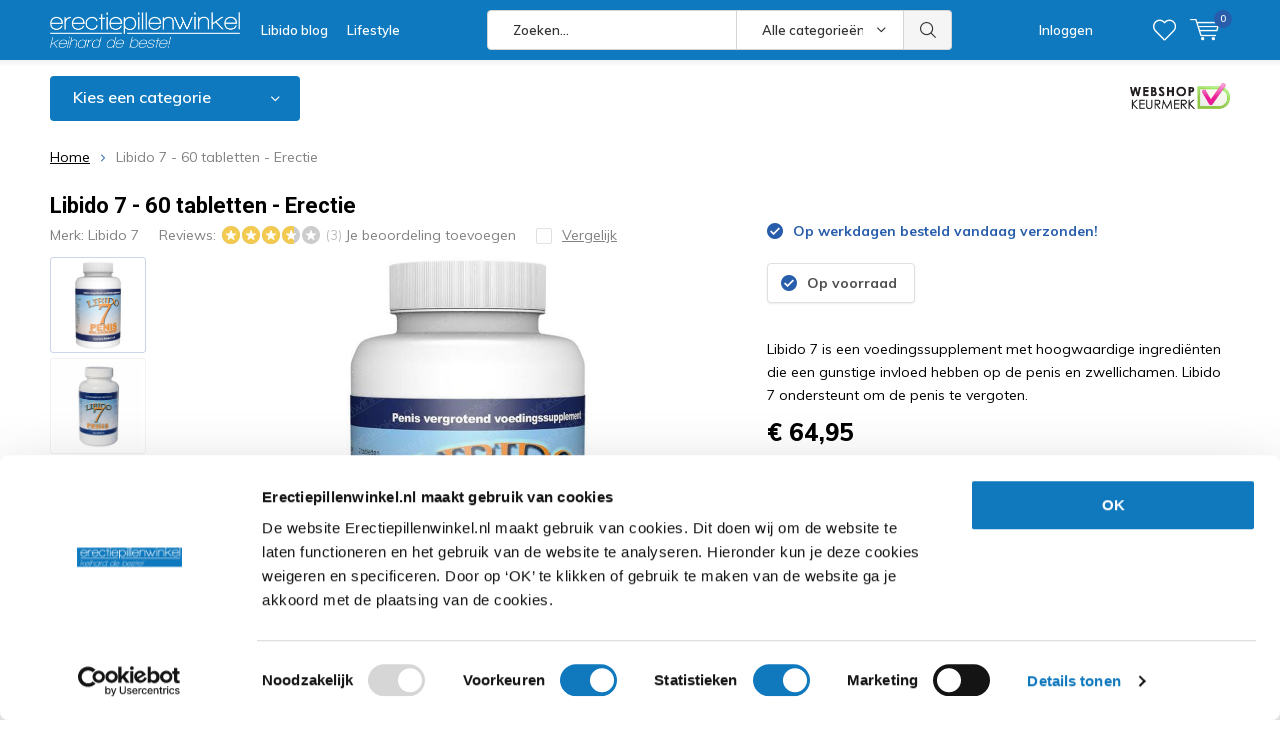

--- FILE ---
content_type: text/html;charset=utf-8
request_url: https://www.erectiepillenwinkel.nl/libido-7.html
body_size: 13617
content:
<!doctype html>
<html lang="nl" class="  no-mobile">
	<head>
    
<script type="text/javascript">
   window.dataLayer = window.dataLayer || [];
   dataLayer.push({
                                    ecomm_prodid: "80343416",
                  ecomm_prodid_adwords: "159111083",
                  ecomm_pname: "Libido 7  - 60 tabletten - Erectie ",
                  ecomm_category: "Erectie &amp; Potentiekuren",
                  ecomm_pagetype: "product",
                  ecomm_totalvalue: 64.95
                                                                                               
                         
                  });
      
</script>


<!-- Google Tag Manager -->
<script>(function(w,d,s,l,i){w[l]=w[l]||[];w[l].push({'gtm.start':
new Date().getTime(),event:'gtm.js'});var f=d.getElementsByTagName(s)[0],
j=d.createElement(s),dl=l!='dataLayer'?'&l='+l:'';j.async=true;j.src=
'https://www.googletagmanager.com/gtm.js?id='+i+dl;f.parentNode.insertBefore(j,f);
})(window,document,'script','dataLayer','GTM-NXQDQCL');</script>
<!-- End Google Tag Manager -->        <meta charset="utf-8"/>
<!-- [START] 'blocks/head.rain' -->
<!--

  (c) 2008-2026 Lightspeed Netherlands B.V.
  http://www.lightspeedhq.com
  Generated: 21-01-2026 @ 09:50:25

-->
<link rel="canonical" href="https://www.erectiepillenwinkel.nl/libido-7.html"/>
<link rel="alternate" href="https://www.erectiepillenwinkel.nl/index.rss" type="application/rss+xml" title="Nieuwe producten"/>
<meta name="robots" content="noodp,noydir"/>
<meta name="google-site-verification" content="LAR034QqewSKr9L81XxkDKEGH1IfREOk50ZTZhzFhEs"/>
<meta name="google-site-verification" content="5FwiujtBGZIH4-LSNDUlOr4CUF2levELkLu_u5dHvFw"/>
<meta name="google-site-verification" content="CazguO9y_ldqTUQ93nylZCTfGob_I9uVLRq8isF24D8"/>
<meta name="google-site-verification" content="9YZ6JW9aSzTBko1JE6GFdG_pDA6YC1WRrZBYiC_Ubi0"/>
<meta property="og:url" content="https://www.erectiepillenwinkel.nl/libido-7.html?source=facebook"/>
<meta property="og:site_name" content="Erectiepillenwinkel"/>
<meta property="og:title" content="Libido 7 | Penis Vergroten? Morgen in huis!"/>
<meta property="og:description" content="Libido 7 ondersteunt op een natuurlijke manier om de penis te vergroten | Langduriger genieten van een harde erectie | Voedingssupplement voor mannen."/>
<meta property="og:image" content="https://cdn.webshopapp.com/shops/269092/files/233268738/libido-7-libido-7-60-tabletten-erectie.jpg"/>
<script src="https://app.dmws.plus/shop-assets/269092/dmws-plus-loader.js?id=70e1fa46cb876358d6c25b5c73210308"></script>
<!--[if lt IE 9]>
<script src="https://cdn.webshopapp.com/assets/html5shiv.js?2025-02-20"></script>
<![endif]-->
<!-- [END] 'blocks/head.rain' -->
		<meta charset="utf-8">
		<meta http-equiv="x-ua-compatible" content="ie=edge">
		<title>Libido 7 | Penis Vergroten? Morgen in huis! - Erectiepillenwinkel</title>
		<meta name="description" content="Libido 7 ondersteunt op een natuurlijke manier om de penis te vergroten | Langduriger genieten van een harde erectie | Voedingssupplement voor mannen.">
		<meta name="keywords" content="libido 7, penis, vergroten, vergroting, man, erectie,">
		<meta name="theme-color" content="#ffffff">
		<meta name="MobileOptimized" content="320">
		<meta name="HandheldFriendly" content="true">
		<meta name="viewport" content="width=device-width, initial-scale=1, initial-scale=1, minimum-scale=1, maximum-scale=1, user-scalable=no">
		<meta name="author" content="https://www.dmws.nl/">
		
		<link rel="preconnect" href="https://fonts.googleapis.com">
		<link rel="dns-prefetch" href="https://fonts.googleapis.com">
		<link rel="preconnect" href="https://ajax.googleapis.com">
		<link rel="dns-prefetch" href="https://ajax.googleapis.com">
		<link rel="preconnect" href="https://www.gstatic.com" crossorigin="anonymous">
		<link rel="dns-prefetch" href="https://www.gstatic.com" crossorigin="anonymous">
		<link rel="preconnect" href="//cdn.webshopapp.com/">
		<link rel="dns-prefetch" href="//cdn.webshopapp.com/">
	
		<link rel="preload" href="https://fonts.googleapis.com/css?family=Muli:300,400,500,600,700,800,900%7CRoboto:300,400,500,600,700,800,900&display=swap" as="style">
    <link href="https://fonts.googleapis.com/css?family=Muli:300,400,500,600,700,800,900%7CRoboto:300,400,500,600,700,800,900&display=swap" rel="stylesheet" type="text/css">  
  	<script>
      "use strict"
			function loadJS(src, onload) {
				var script = document.createElement('script')
				script.src = src
				script.onload = onload
				;(document.body || document.head).appendChild(script)
				script = null
			}
			(function () {
				var fontToLoad1 = "Muli",
					fontToLoad2 = "Roboto"

				if (sessionStorage.font1 === fontToLoad1 && sessionStorage.font2 === fontToLoad2) {
					document.documentElement.className += " wf-active"
					return
				} else if ("fonts" in document) {
					var fontsToLoad = [document.fonts.load("300 1em 'Muli'"), document.fonts.load("400 1em 'Muli'"),
					document.fonts.load("500 1em 'Muli'"), document.fonts.load("600 1em 'Muli'"), document.fonts.load("700 1em 'Muli'"),
					document.fonts.load("800 1em 'Muli'"), document.fonts.load("900 1em 'Muli'"),
					document.fonts.load("300 1em 'Roboto'"), document.fonts.load("400 1em 'Roboto'"),
					document.fonts.load("500 1em 'Roboto'"), document.fonts.load("600 1em 'Roboto'"), document.fonts.load("700 1em 'Roboto'"),
					document.fonts.load("800 1em 'Roboto'"), document.fonts.load("900 1em 'Roboto'")]
					Promise.all(fontsToLoad).then(function () {
						document.documentElement.className += " wf-active"
						try {
							sessionStorage.font1 = fontToLoad1
							sessionStorage.font2 = fontToLoad2
						} catch (e) { /* private safari */ }
					})
				} else {
					// use fallback
					loadJS('https://cdnjs.cloudflare.com/ajax/libs/fontfaceobserver/2.1.0/fontfaceobserver.js', function () {
						var fontsToLoad = []
						for (var i = 3; i <= 9; ++i) {
							fontsToLoad.push(new FontFaceObserver(fontToLoad1, { weight: i * 100 }).load())
							fontsToLoad.push(new FontFaceObserver(fontToLoad2, { weight: i * 100 }).load())
						}
						Promise.all(fontsToLoad).then(function () {
							document.documentElement.className += " wf-active"
							try {
								sessionStorage.font1 = fontToLoad1
								sessionStorage.font2 = fontToLoad2
							} catch (e) { /* private safari */ }
						});
					})
				}
			})();
    </script>
	
		<link rel="preload" href="https://cdn.webshopapp.com/shops/269092/themes/166785/assets/main-minified.css?2026011611174320201130121156?1536" as="style">
		<link rel="preload" href="https://cdn.webshopapp.com/shops/269092/themes/166785/assets/settings.css?2026011611174320201130121156" as="style">
		<link rel="stylesheet" async media="screen" href="https://cdn.webshopapp.com/shops/269092/themes/166785/assets/main-minified.css?2026011611174320201130121156?1536">
		    <link rel="stylesheet" async href="https://cdn.webshopapp.com/shops/269092/themes/166785/assets/settings.css?2026011611174320201130121156" />
    
		<link rel="preload" href="https://ajax.googleapis.com/ajax/libs/jquery/2.2.4/jquery.min.js" as="script">
		<link rel="preload" href="https://cdn.webshopapp.com/shops/269092/themes/166785/assets/custom.css?2026011611174320201130121156" as="style">
		<link rel="preload" href="https://cdn.webshopapp.com/shops/269092/themes/166785/assets/cookie.js?2026011611174320201130121156" as="script">
		<link rel="preload" href="https://cdn.webshopapp.com/shops/269092/themes/166785/assets/scripts.js?2026011611174320201130121156" as="script">
		<link rel="preload" href="https://cdn.webshopapp.com/shops/269092/themes/166785/assets/fancybox.js?2026011611174320201130121156" as="script">
    <link rel="preload" href="https://cdn.jsdelivr.net/npm/vanilla-lazyload@17.3.0/dist/lazyload.min.js" as="script">
		    <link rel="preload" href="https://cdn.webshopapp.com/shops/269092/themes/166785/assets/custom-minified.js?2026011611174320201130121156" as="script">
		<link rel="preload" href="https://cdn.webshopapp.com/shops/269092/themes/166785/assets/global-minified.js?2026011611174320201130121156" as="script">
		<link rel="preload" href="https://cdn.webshopapp.com/shops/269092/themes/166785/assets/dmws-gui.js?2026011611174320201130121156" as="script">
		
		<script src="https://ajax.googleapis.com/ajax/libs/jquery/2.2.4/jquery.min.js"></script>
    
		<link rel="icon" type="image/x-icon" href="https://cdn.webshopapp.com/shops/269092/themes/166785/assets/favicon.ico?20260103153157">
		<link rel="apple-touch-icon" href="https://cdn.webshopapp.com/shops/269092/themes/166785/assets/favicon.ico?20260103153157">
		<meta property="og:title" content="Libido 7 | Penis Vergroten? Morgen in huis!">
		<meta property="og:type" content="website"> 
		<meta property="og:description" content="Libido 7 ondersteunt op een natuurlijke manier om de penis te vergroten | Langduriger genieten van een harde erectie | Voedingssupplement voor mannen.">
		<meta property="og:site_name" content="Erectiepillenwinkel">
		<meta property="og:url" content="https://www.erectiepillenwinkel.nl/">
		<meta property="og:image" content="https://cdn.webshopapp.com/shops/269092/themes/166785/v/2097137/assets/banner-1.jpg?20231111002304">
    		<script type="application/ld+json">
			{
				"@context": "http://schema.org/",
				"@type": "Organization",
				"url": "https://www.erectiepillenwinkel.nl/",
				"name": "Erectiepillenwinkel",
				"legalName": "Erectiepillenwinkel",
				"description": "Libido 7 ondersteunt op een natuurlijke manier om de penis te vergroten | Langduriger genieten van een harde erectie | Voedingssupplement voor mannen.",
				"logo": "https://cdn.webshopapp.com/shops/269092/themes/166785/v/2214735/assets/logo.png?20240208220334",
				"image": "https://cdn.webshopapp.com/shops/269092/themes/166785/v/2097137/assets/banner-1.jpg?20231111002304",
				"contactPoint": {
					"@type": "ContactPoint",
					"contactType": "Customer service",
					"telephone": "+31297371195"
				},
				"address": {
					"@type": "PostalAddress",
					"streetAddress": "",
					"addressLocality": "",
					"addressRegion": "",
					"postalCode": "",
					"addressCountry": ""
				}
			}
		</script>
    <meta name="msapplication-config" content="https://cdn.webshopapp.com/shops/269092/themes/166785/assets/browserconfig.xml?2026011611174320201130121156">
<meta property="og:title" content="Libido 7 | Penis Vergroten? Morgen in huis!">
<meta property="og:type" content="website"> 
<meta property="og:description" content="Libido 7 ondersteunt op een natuurlijke manier om de penis te vergroten | Langduriger genieten van een harde erectie | Voedingssupplement voor mannen.">
<meta property="og:site_name" content="Erectiepillenwinkel">
<meta property="og:url" content="https://www.erectiepillenwinkel.nl/">
<meta property="og:image" content="https://cdn.webshopapp.com/shops/269092/themes/166785/assets/first-image-1.jpg?2026011611174320201130121156">
<meta name="twitter:title" content="Libido 7 | Penis Vergroten? Morgen in huis!">
<meta name="twitter:description" content="Libido 7 ondersteunt op een natuurlijke manier om de penis te vergroten | Langduriger genieten van een harde erectie | Voedingssupplement voor mannen.">
<meta name="twitter:site" content="Erectiepillenwinkel">
<meta name="twitter:card" content="https://cdn.webshopapp.com/shops/269092/themes/166785/v/2214735/assets/logo.png?20240208220334">
<meta name="twitter:image" content="https://cdn.webshopapp.com/shops/269092/themes/166785/assets/first-image-1.jpg?2026011611174320201130121156">
<ul class="hidden-data hidden"><li>269092</li><li>166785</li><li>ja</li><li>nl</li><li>live</li><li>sales//libidgroup/nl</li><li>https://www.erectiepillenwinkel.nl/</li></ul>
<script type="application/ld+json">
  [
        {
      "@context": "http://schema.org",
      "@type": "Product", 
      "name": "Libido 7 Libido 7  - 60 tabletten - Erectie",
      "url": "https://www.erectiepillenwinkel.nl/libido-7.html",
      "brand": "Libido 7",      "description": "Libido 7 ondersteunt op een natuurlijke manier om de penis te vergroten | Langduriger genieten van een harde erectie | Voedingssupplement voor mannen.",      "image": "https://cdn.webshopapp.com/shops/269092/files/233268738/300x250x2/libido-7-libido-7-60-tabletten-erectie.jpg",      "gtin13": "8718247420049",      "mpn": "252510",      "sku": "L.7-60",      "offers": {
        "@type": "Offer",
        "price": "64.95",
        "url": "https://www.erectiepillenwinkel.nl/libido-7.html",
        "priceValidUntil": "2027-01-21",
        "priceCurrency": "EUR",
          "availability": "https://schema.org/InStock",
          "inventoryLevel": "982"
              }
      ,
      "aggregateRating": {
        "@type": "AggregateRating",
        "bestRating": "5",
        "worstRating": "1",
        "ratingValue": "3.65",
        "reviewCount": "3"
      },
      "review": [
                {
          "@type": "Review",
          "author": "B.B",
          "datePublished": "2019-12-09",
          "description": "Was eerst sceptisch betreft Libido7 en wist niet wat ik moest verwachten.Ik kan jullie bevestigen dat ik uitermate tevreden ben met dit product, en zal zeker weer een kuur bestellen. Wilde dit toch even kwijt dmv een recensie. Bedankt mensen van Erectiepillenwinkel !",
          "name": "",
          "reviewRating": {
            "@type": "Rating",
            "bestRating": "5",
            "ratingValue": "3",
            "worstRating": "1"
          }
        },        {
          "@type": "Review",
          "author": "Jan. K",
          "datePublished": "2019-11-14",
          "description": "Bij mij slaat Libido7 zeker goed aan..aanrader !",
          "name": "",
          "reviewRating": {
            "@type": "Rating",
            "bestRating": "5",
            "ratingValue": "4",
            "worstRating": "1"
          }
        },        {
          "@type": "Review",
          "author": "Hans",
          "datePublished": "2018-10-31",
          "description": "Ben benieuwd, gisteren met de kuur begonnen. Er is veel keuze maar ben toch uiteindelijk bij dit product uitgekomen.",
          "name": "",
          "reviewRating": {
            "@type": "Rating",
            "bestRating": "5",
            "ratingValue": "4",
            "worstRating": "1"
          }
        }      ]
          },
        {
      "@context": "http://schema.org/",
      "@type": "Organization",
      "url": "https://www.erectiepillenwinkel.nl/",
      "name": "Erectiepillenwinkel",
      "legalName": "Erectiepillenwinkel",
      "description": "Libido 7 ondersteunt op een natuurlijke manier om de penis te vergroten | Langduriger genieten van een harde erectie | Voedingssupplement voor mannen.",
      "logo": "https://cdn.webshopapp.com/shops/269092/themes/166785/v/2214735/assets/logo.png?20240208220334",
      "image": "https://cdn.webshopapp.com/shops/269092/themes/166785/assets/first-image-1.jpg?2026011611174320201130121156",
      "contactPoint": {
        "@type": "ContactPoint",
        "contactType": "Customer service",
        "telephone": "+31297371195"
      },
      "address": {
        "@type": "PostalAddress",
        "streetAddress": "Postbus 172",
        "addressLocality": "Nederland",
        "postalCode": "1420 AD Uithoorn",
        "addressCountry": "NL"
      }
    },
    { 
      "@context": "http://schema.org", 
      "@type": "WebSite", 
      "url": "https://www.erectiepillenwinkel.nl/", 
      "name": "Erectiepillenwinkel",
      "description": "Libido 7 ondersteunt op een natuurlijke manier om de penis te vergroten | Langduriger genieten van een harde erectie | Voedingssupplement voor mannen.",
      "author": [
        {
          "@type": "Organization",
          "url": "https://www.dmws.nl/",
          "name": "DMWS B.V.",
          "address": {
            "@type": "PostalAddress",
            "streetAddress": "Klokgebouw 195 (Strijp-S)",
            "addressLocality": "Eindhoven",
            "addressRegion": "NB",
            "postalCode": "5617 AB",
            "addressCountry": "NL"
          }
        }
      ]
    }
  ]
</script>	</head>
	<body>
    <!-- Google Tag Manager (noscript) --><noscript><iframe src="https://www.googletagmanager.com/ns.html?id=GTM-NXQDQCL"
    height="0" width="0" style="display:none;visibility:hidden"></iframe></noscript><!-- End Google Tag Manager (noscript) --><div id="root" ><header id="top" ><p id="logo"><a href="https://www.erectiepillenwinkel.nl/" accesskey="h"><img class="desktop-only lazy" src="https://cdn.webshopapp.com/shops/269092/themes/166785/assets/lazy-preload.jpg?2026011611174320201130121156" data-src="https://cdn.webshopapp.com/shops/269092/themes/166785/v/2214735/assets/logo.png?20240208220334" alt="Erectiepillenwinkel" width="190" height="60"><img class="desktop-hide lazy" src="https://cdn.webshopapp.com/shops/269092/themes/166785/assets/lazy-preload.jpg?2026011611174320201130121156" data-src="https://cdn.webshopapp.com/shops/269092/themes/166785/v/2214726/assets/logo-mobile.png?20240208220119" alt="Erectiepillenwinkel" width="190" height="60"></a></p><nav id="skip"><ul><li><a href="#nav" accesskey="n">Skip to navigation (n)</a></li><li><a href="#content" accesskey="c">Skip to content (c)</a></li><li><a href="#footer" accesskey="f">Skip to footer (f)</a></li></ul></nav><nav id="nav"><ul><li><a accesskey="1" href="/blogs/libido/">Libido blog</a><em>(1)</em></li><li><a accesskey="2" href="/blogs/lifestyle/">Lifestyle</a><em>(2)</em></li></ul><form action="https://www.erectiepillenwinkel.nl/search/" method="post" id="formSearch" class="untouched"><h5>Zoeken</h5><p><label for="q">Zoeken...</label><input type="search" id="q" name="q" value="" placeholder="Zoeken..." autocomplete="off"></p><p class="desktop-only"><label for="sb" class="hidden">Alle categorieën</label><select id="sb" name="sb" onchange="cat();"><option value="https://www.erectiepillenwinkel.nl/search/">Alle categorieën</option><option value="https://www.erectiepillenwinkel.nl/erectiepillen/" class="cat-7795460">Erectiepillen</option><option value="https://www.erectiepillenwinkel.nl/erectiepillen-aanbieding-pakket/" class="cat-7855535">Erectiepillen aanbieding  pakket</option><option value="https://www.erectiepillenwinkel.nl/erectie-potentiekuren/" class="cat-7795487">Erectie &amp; Potentiekuren</option><option value="https://www.erectiepillenwinkel.nl/prostaat-urinewegen/" class="cat-11731173">Prostaat &amp; Urinewegen</option><option value="https://www.erectiepillenwinkel.nl/stimulerende-middelen-vrouw/" class="cat-7795493">Stimulerende middelen vrouw</option><option value="https://www.erectiepillenwinkel.nl/spermaproductie/" class="cat-7795490">Spermaproductie</option><option value="https://www.erectiepillenwinkel.nl/energie-stamina/" class="cat-11731210">Energie &amp; Stamina</option></select></p><p><button type="submit" title="Zoeken" disabled="disabled">Zoeken</button></p><ul class="list-cart"></ul></form><ul><li class="search"><a accesskey="5" href="./"><i class="icon-zoom"></i><span>Zoeken</span></a><em>(5)</em></li><!--<li class="compare mobile-only"><a accesskey="5" href="./"><i class="icon-chart"></i><span>vergelijk</span></a><em>(5)</em></li>--><li class="user"><a accesskey="6" href="https://www.erectiepillenwinkel.nl/account/login/"><i class="icon-user-outline"></i> 
          Inloggen
        </a><em>(6)</em><div><div class="double"><form method="post" id="formLogin" action="https://www.erectiepillenwinkel.nl/account/loginPost/?return=https://www.erectiepillenwinkel.nl/libido-7.html"><h5>Inloggen</h5><p><label for="formLoginEmail">E-mailadres</label><input type="email" id="formLoginEmail" name="email" placeholder="E-mailadres" autocomplete='email' required></p><p><label for="formLoginPassword">Wachtwoord</label><input type="password" id="formLoginPassword" name="password" placeholder="Wachtwoord" autocomplete="current-password" required><a href="https://www.erectiepillenwinkel.nl/account/password/">Wachtwoord vergeten?</a></p><p><input type="hidden" name="key" value="f666b001c26dd47160d16c2ac3d85adb" /><input type="hidden" name="type" value="login" /><button type="submit" onclick="$('#formLogin').submit(); return false;">Inloggen</button></p></form><div><h5>Nieuwe klant?</h5><ul class="list-checks"><li>Al je orders en retouren op één plek</li><li>Het bestelproces gaat nog sneller</li><li>Je winkelwagen is altijd en overal opgeslagen</li></ul><p class="link-btn"><a class="a" href="https://www.erectiepillenwinkel.nl/account/register/">Account aanmaken</a></p></div></div></div></li><li class="menu"><a accesskey="7" href="./"><i class="icon-menu"></i>
          Menu
        </a><em>(7)</em></li><li class="favorites br"><a accesskey="8" href="https://www.erectiepillenwinkel.nl/account/wishlist/"><i class="icon-heart-outline"></i><span>wishlist</span></a></li><li class="cart"><a accesskey="9" href="./"><i class="icon-cart"></i><span>Winkelwagen</span><span class="qty">0</span></a><em>(9)</em><div><h5>Mijn winkelwagen</h5><ul class="list-cart"><li><a href="https://www.erectiepillenwinkel.nl/session/back/"><span class="img"><img class="lazy" src="https://cdn.webshopapp.com/shops/269092/themes/166785/assets/lazy-preload.jpg?2026011611174320201130121156" data-src="https://cdn.webshopapp.com/shops/269092/themes/166785/assets/empty-cart.svg?2026011611174320201130121156" alt="Empty cart" width="43" height="46"></span><span class="title">Geen producten gevonden...</span><span class="desc">Er zitten geen producten in uw winkelwagen. Misschien is het artikel dat u had gekozen uitverkocht.</span></a></li></ul></div></li></ul><div class="nav-main"><ul><li><a>Menu</a><ul><li><a href="https://www.erectiepillenwinkel.nl/erectiepillen/">
              Erectiepillen</a></li><li><a href="https://www.erectiepillenwinkel.nl/erectiepillen-aanbieding-pakket/">
              Erectiepillen aanbieding  pakket</a></li><li><a href="https://www.erectiepillenwinkel.nl/erectie-potentiekuren/">
              Erectie &amp; Potentiekuren</a></li><li><a href="https://www.erectiepillenwinkel.nl/prostaat-urinewegen/">
              Prostaat &amp; Urinewegen</a></li><li><a href="https://www.erectiepillenwinkel.nl/stimulerende-middelen-vrouw/">
              Stimulerende middelen vrouw</a></li><li><a href="https://www.erectiepillenwinkel.nl/spermaproductie/">
              Spermaproductie</a></li><li><a href="https://www.erectiepillenwinkel.nl/energie-stamina/">
              Energie &amp; Stamina</a></li></ul></li></ul></div></nav><p id="back"><a href="https://www.erectiepillenwinkel.nl/">Terug</a></p></header><main id="content" class=" "><div class="pretemplate-content  " ><nav class="nav-main desktop-only"><ul><li><a href="./">Kies een categorie</a><ul><li><a href="https://www.erectiepillenwinkel.nl/erectiepillen/">
          Erectiepillen</a></li><li><a href="https://www.erectiepillenwinkel.nl/erectiepillen-aanbieding-pakket/">
          Erectiepillen aanbieding  pakket</a></li><li><a href="https://www.erectiepillenwinkel.nl/erectie-potentiekuren/">
          Erectie &amp; Potentiekuren</a></li><li><a href="https://www.erectiepillenwinkel.nl/prostaat-urinewegen/">
          Prostaat &amp; Urinewegen</a></li><li><a href="https://www.erectiepillenwinkel.nl/stimulerende-middelen-vrouw/">
          Stimulerende middelen vrouw</a></li><li><a href="https://www.erectiepillenwinkel.nl/spermaproductie/">
          Spermaproductie</a></li><li><a href="https://www.erectiepillenwinkel.nl/energie-stamina/">
          Energie &amp; Stamina</a></li></ul></li></ul><p class="link-inline product-page-trustmark"><a href="https://www.keurmerk.info/nl/consumenten/webwinkel/?key=13889" title="Webshop Keurmerk"><img class="lazy" src="https://cdn.webshopapp.com/shops/269092/themes/166785/assets/lazy-preload.jpg?2026011611174320201130121156" data-src="https://cdn.webshopapp.com/shops/269092/files/231808512/webshop-keurmerk-logo-c-small-1.png" alt="Webshop Keurmerk" width="100" height="31"></a><a href=""></a></p></nav></div><nav class="breadcrumbs desktop-only"><ol><li><a href="https://www.erectiepillenwinkel.nl/">Home</a></li><li>Libido 7  - 60 tabletten - Erectie</li></ol></nav><header class="heading-product"><p class="link-inline tablet-only product-heading-trustmark"><a href="https://www.keurmerk.info/nl/consumenten/webwinkel/?key=13889" title="Webshop Keurmerk"><img class="lazy" src="https://cdn.webshopapp.com/shops/269092/themes/166785/assets/lazy-preload.jpg?2026011611174320201130121156" data-src="https://cdn.webshopapp.com/shops/269092/files/231808512/webshop-keurmerk-logo-c-small-1.png" alt="Webshop Keurmerk" width="100" height="31"></a></p><h1>Libido 7  - 60 tabletten - Erectie</h1><ul class="list-product-rating"><li class="mobile-hide">Merk: <a href="https://www.erectiepillenwinkel.nl/brands/libido-7/">Libido 7</a></li><li><span class="mobile-hide">Reviews: </span><span class="rating-a" data-val="3.65" data-of="5"> (3)</span><a class="mobile-hide" href="./" data-popup="review">Je beoordeling toevoegen</a></li><li class="data-product fake-data-product desktop-only"><form action="./" method="post"><p class="check-a"><label for="check-80343416"><input type="checkbox" id="check-80343416" data-id="80343416" data-add-url="https://www.erectiepillenwinkel.nl/compare/add/159111083/" data-del-url="https://www.erectiepillenwinkel.nl/compare/delete/159111083/" name="lcg" class="compare-toggle"><span>Vergelijk</span></label></p></form></li><li class="desktop-hide"><a class="desktop-hide" href="https://www.erectiepillenwinkel.nl/compare/add/159111083/">Vergelijk</a></li><li class="data-product fake-data-product desktop-hide"><a href="https://www.erectiepillenwinkel.nl/account/wishlistAdd/80343416/?variant_id=159111083"><i class="icon-heart"></i><span><span>Aan verlanglijst toevoegen</span></span></a></li></ul></header><div class="double d"><ul class="product-slider left"><li id="product-images-tp"><a class="big" data-fancybox="imageGal" href="https://cdn.webshopapp.com/shops/269092/files/233268738/libido-7-libido-7-60-tabletten-erectie.webp"><img class="lazy" src="https://cdn.webshopapp.com/shops/269092/themes/166785/assets/lazy-preload.jpg?2026011611174320201130121156" data-src="https://cdn.webshopapp.com/shops/269092/files/233268738/890x820x2/libido-7-libido-7-60-tabletten-erectie.webp" width="890" height="820" alt="Libido 7  - 60 tabletten - Erectie"></a></li><li id="product-images-tp"><a class="big" data-fancybox="imageGal" href="https://cdn.webshopapp.com/shops/269092/files/233268750/libido-7-libido-7-60-tabletten-erectie.webp"><img class="lazy" src="https://cdn.webshopapp.com/shops/269092/themes/166785/assets/lazy-preload.jpg?2026011611174320201130121156" data-src="https://cdn.webshopapp.com/shops/269092/files/233268750/890x820x2/libido-7-libido-7-60-tabletten-erectie.webp" width="890" height="820" alt="Libido 7  - 60 tabletten - Erectie"></a></li><li id="product-images-tp"><a class="big" data-fancybox="imageGal" href="https://cdn.webshopapp.com/shops/269092/files/233268759/libido-7-libido-7-60-tabletten-erectie.webp"><img class="lazy" src="https://cdn.webshopapp.com/shops/269092/themes/166785/assets/lazy-preload.jpg?2026011611174320201130121156" data-src="https://cdn.webshopapp.com/shops/269092/files/233268759/890x820x2/libido-7-libido-7-60-tabletten-erectie.webp" width="890" height="820" alt="Libido 7  - 60 tabletten - Erectie"></a></li></ul><form action="https://www.erectiepillenwinkel.nl/cart/add/159111083/" id="product_configure_form" method="post" class="form-product right " data-url="https://www.erectiepillenwinkel.nl/cart/add/159111083/"><p class="input-inline m10 mobile-hide"><input type="hidden" name="bundle_id" id="product_configure_bundle_id" value=""></p><p class="overlay-e strong"><i class="icon-check-circle"></i> Op werkdagen besteld vandaag verzonden!</p><ul class="list-b"><li class="strong"><i class="icon-check-circle overlay-e"></i> Op voorraad</li></ul><p>Libido 7 is een voedingssupplement met hoogwaardige ingrediënten die een gunstige invloed hebben op de penis en zwellichamen. Libido 7 ondersteunt om de penis te vergoten.</p><p class="price-a">
            € 64,95          </p><ul class="list-bulk"><li>Koop 2 voor €51,90 per stuk en bespaar 20% <span class="label">Sale <span>20%</span></span></li><li>Koop 3 voor €47,50 per stuk en bespaar 27% <span class="label">Sale <span>27%</span></span></li></ul><div class="submit"><p><span class="qty"><label for="product-q" class="hidden">Aantal</label><select class="product-quantity-select" id="product-q" name="quantity" value="1"><option id="product-q" name="quantity" value="1" selected="selected">1</option><option id="product-q" name="quantity" value="2" >2</option><option id="product-q" name="quantity" value="3" >3</option><option id="product-q" name="quantity" value="4" >4</option><option id="product-q" name="quantity" value="5" >5</option><option id="product-q" name="quantity" value="6" >6</option><option id="product-q" name="quantity" value="7" >7</option><option id="product-q" name="quantity" value="8" >8</option><option id="product-q" name="quantity" value="9" >9</option><option id="product-q" name="quantity" value="10" >10</option><option class="product-qty-more-option" data-toggle="toggle" value="more">Meer...</option></select></span><button type="submit"  data-popup="popup-buy" ><span class="mobile-hide">Toevoegen aan winkelwagen <i class="icon-cart"></i></span><span class="mobile-only"><i class="icon-cart-plus"></i></span></button><a class="btn" href="https://www.erectiepillenwinkel.nl/account/wishlistAdd/80343416/?variant_id=159111083"><i class="icon-heart"></i> Aan verlanglijst toevoegen</a></p><div class="modal"><p>Voer het aantal in en klik op <i class="icon-check"></i></p><p><label class="hidden">Label</label><input class="product-modal-qty" type="number" min="1" name="quantity"><a href="javascript:;" class="btn product-modal-qty-submit"><i class="icon-check"></i><span>Ok</span></a></p></div></div><span class="product-price"></span><ul class="list-checks semi"><li style="display: none" class="strong product-countdown has-countdown">Vandaag verzonden? Je hebt nog: <span class="countdown">2018/12/25</span></li><li>Volgende dag  discreet  in huis <span class="tip left"><a href="./"><i class="icon-info"></i><span>Tooltip</span></a><span>Op werkdagen besteld = volgende dag geleverd! </span></span></li><li>Beste merken erectiepillen </li><li>Anoniem: niemand ziet waar en wat je hebt besteld</li><li>Liever niet thuis ontvangen? Bestelling afhalen bij een Post.nl afhaalpunt!</li></ul><div class="module-rating margin-fix"><figure><a href="https://www.kiyoh.com/reviews/1046451/libid_group_b_v" target="_blank"><img class="lazy" src="https://cdn.webshopapp.com/shops/269092/themes/166785/assets/lazy-preload.jpg?2026011611174320201130121156" data-src="https://cdn.webshopapp.com/shops/269092/themes/166785/assets/feedback-image.png?20260103153157" alt="Placeholder" width="65" height="65"></a><span>9,0</span></figure><h4>Erectiepillenwinkel <span class="rating-a" data-val="9.0" data-of="10"></span></h4><p>“Erg tevreden over de producten en discreet verzonden”</p><a class="sidebar-review-link" href="https://www.kiyoh.com/reviews/1046451/libid_group_b_v" target="_blank"></a></div></form></div><div class="product-info"><div class="double d"><div class="left"><ul class="list-a mobile-hide"><li><a href="#section-description">Productomschrijving</a></li><li><a href="#section-specifications">Specificaties</a></li><li><a href="#section-returns">Discreet &amp; snel verzonden</a></li><li class="desktop-hide"><a href="#section-reviews">Reviews</a></li></ul><h2 class="header mobile-only">Productomschrijving</h2><article class="module-info" id="section-description"><h3>Libido 7  - 60 tabletten - Erectie</h3><p><h2><strong>Gebruiksaanwijzing</strong></h2><p>Slik 2 x daags 1 tablet. In nemen met een glas water. Voor het verkrijgen van een optimaal resultaat adviseren wij om de penis dagelijks te masseren. Dit doe je om de zwellichamen in de penis soepel te maken waardoor zwellichamen zich beter kunnen vullen met bloed.</p><h3><strong>Massage methode</strong></h3><p>De penis in ruststand stevig bij de basis pakken en naar de eikel toe opwrijven. Bij voorkeur 's morgen en 's avonds. Doe dit 2 a 3 minuten per keer zodat de zwellichamen gestimuleerd worden en beter ontvankelijk zijn.</p><h3><strong>Ingrediënten</strong></h3><ul><li><strong>L- Arginine:</strong><br />Werkt als lustopwekker doordat het de neurotransmitters die de prikkeling veroorzaken. L- Arginine is ook heel geliefd onder bodybuilders en atleten, die het gebruiken om de spiermassa te vergroten en het vet te verminderen.<br />L- Arginine zorgt voor het vrijkomen van groeihormonen uit de hypofyse. Groeihormonen stimuleren de groei van de spieren en versterken tegelijkertijd de stofwisseling in de vetcellen. De mogelijkheid om een erectie te krijgen kan verbonden zijn met de hoeveelheid L- Arginine en zuurstof die het bloed naar de penis brengt.</li><li><strong>Calcium:</strong><br />Gaat zenuwspanning en prikkelbaarheid tegen, je voelt je meer ontspannen.</li><li><strong>Siberische Gingseng:</strong><br />Onderzoek heeft aangetoond dat Gingseng de groei van de geslachtsklieren bevordert en de potentie van het sperma verbetert.</li><li><strong>Muira Puama:</strong><br />Krachtig afrodisiacum en stimulerend middel.</li><li><strong>Tribulus Terrestris:</strong><strong><br /></strong>Een product met een wetenschappelijke onderbouwing, klinisch onderzoek heeft namelijk aangetoond dat de productie van testosteron met 50% tot 70% stijgt bij een juist gebruik van Tribulus Terrestris. Uit het onderzoek kwam verder naar voren dat Tribulus Terrestris een positieve uitwerking heeft op het immuunsysteem, de voortplantingsorganen en leverfuncties.</li><li><strong>Epimedium Sagittum:</strong><strong><br /></strong>Bevordert de bloed toevoer naar de penis en naar de erogene-zones om de penis, de bloed vaten gaan openstaan.</li></ul><h3><strong>Waarschuwing</strong></h3><p>Niet gebruiken bij hoge bloeddruk, hart- en vaatziekten aandoeningen aan nieren en/of urinewegen, diabetes, vergrote prostaat bij gebruik van medicijnen en M.A.O. remmers.</p></p></article><h2 class="header mobile-only">Specificaties</h2><article class="module-info a" id="section-specifications"><h3>Specificaties voor: Libido 7  - 60 tabletten - Erectie</h3><ul class="list-info"><li><span>Inhoud</span> 60 tabletten</li><li><span>Doelgroep</span> Mannen</li><li><span>Ingrediënten</span> Calcium Carbonaat 316mg, L-Arginine HCL 200mg, Ashwaganda Withania Somnifera>7% withanalodis >0,25%, Withaferine 70mg, Muira Puama 4:1 50mg, Fenusterols Fenegriek >50% steroidal saponons 40mg, Cotton seed oil 40mg, Zink Monomethionine 17-22% , E460, E341,</li><li><span>Categorie </span> Penis stimulerende kuur</li><li><span>Informatie</span> Een gevarieerde evenwichtige voeding en een gezonde levensstijl zijn belangrijk. Een voedingssupplement is geen vervanging van gevarieerde voeding. Gebruik vanaf 18 jaar. Voor gebruik de aanwijzingen op de verpakking lezen. </li><li class="more"><a href="./">Bekijk alle specificaties</a></li><li><span>Bewaaradvies</span> Het product dient buiten het bereik van kleine kinderen te worden bewaard. Bewaar het product droog, beschermd tegen licht en niet boven de 25 °C.</li><li><span>Waarschuwing</span> Overleg bij ziekte, medicijngebruik, zwangerschap en borstvoeding eerst met een deskundige voordat u supplementen gebruikt.</li><li><span>Claims</span> Gezondheidsclaims, gemaakt op basis van plantaardige inhoudsstoffen, zijn op dit moment in behandeling bij de EFSA.</li></ul></article><div class="wrapper-returns"><h2 class="header mobile-only">Discreet &amp; snel verzonden</h2><article class="module-info a b" id="section-returns"><h3 class="mobile-hide">Discreet &amp; snel verzonden</h3><p>De producten die je bij ons besteld, worden altijd discreet en neutraal verpakt. Dit houdt in dat alle bestellingen in een neutrale verpakking verzonden worden, inclusief een discrete stikker op de envelop of pakketje. </p><p class="more"><a >Meer informatie</a></p><p>Retourzendingen dien je binnen 30 dagen, na ontvangst aan te melden bij onze klantenservice. </p></article></div><!--       <figure class="mobile-hide"><img src="http://placehold.it/800x360" alt="Placeholder" width="800" height="360"></figure> --></div><div class="right"><h2 class="header mobile-only">Reviews</h2><article id="section-reviews" class="wrapper-reviews"><h3 class="size-b">Gebruikers beoordelingen <span class="strong sep">3.65 / 5</span><span class="tablet-only small overlay-b">Reviews:</span><span class="rating-a" data-val="3.65" data-of="5"><span class="mobile-hide">(3)</span></span></h3><div class="module-reviews"><ul><li><h3><span class="author">BB</span> Door <span class="overlay-a">B.B</span> - 09-12-2019 15:25</h3><p class="rating-a a" data-val="3" data-of="5"> 3 / 5</p><p>Was eerst sceptisch betreft Libido7 en wist niet wat ik moest verwachten.Ik kan jullie bevestigen dat ik uitermate tevreden ben met dit product, en zal zeker weer een kuur bestellen. Wilde dit toch even kwijt dmv een recensie. Bedankt mensen van Erectiepillenwinkel !</p></li><li><h3><span class="author">JK</span> Door <span class="overlay-a">Jan. K</span> - 14-11-2019 14:16</h3><p class="rating-a a" data-val="4" data-of="5"> 4 / 5</p><p>Bij mij slaat Libido7 zeker goed aan..aanrader !</p></li><li><h3><span class="author">HS</span> Door <span class="overlay-a">Hans</span> - 31-10-2018 18:04</h3><p class="rating-a a" data-val="4" data-of="5"> 4 / 5</p><p>Ben benieuwd, gisteren met de kuur begonnen. Er is veel keuze maar ben toch uiteindelijk bij dit product uitgekomen.</p></li></ul><p class="link-btn a text-right"><a href="./" data-popup="review">Schrijf je eigen review <i class="icon-edit"></i></a></p></div></article></div></div><article><h2 class="header-tablet">Recent bekeken</h2><ul class="list-collection limit mobile-grid"><li class="data-product " data-url="https://www.erectiepillenwinkel.nl/libido-7.html?format=json"><ul class="img"><li><a href="https://www.erectiepillenwinkel.nl/libido-7.html"><img class="lazy" src="https://cdn.webshopapp.com/shops/269092/themes/166785/assets/lazy-preload.jpg?2026011611174320201130121156" data-src="https://cdn.webshopapp.com/shops/269092/files/233268738/240x325x2/libido-7-libido-7-60-tabl.webp" alt="Libido 7 Libido 7 60 tabl." width="240" height="325" decoding="async"></a></li></ul><h3><a href="https://www.erectiepillenwinkel.nl/libido-7.html">Libido 7 60 tabl.</a></h3><p class="price">
            € 64,95  </p><p class="desc">Libido 7 is een voedingssupplement met hoogwaardige ingrediënten die een gunstige invloed...</p><p class="overlay-e semi">	  Direct leverbaar
	</p><p class="rating"><span data-val="3.65" data-of="5" class="rating-a"></span></p><p class="link"><a class="product-quicklook" href="./" data-popup="product-80343416">Quicklook</a></p><ul class="tools"><li><a href="https://www.erectiepillenwinkel.nl/account/wishlistAdd/80343416/?variant_id=159111083"><i class="icon-heart-outline"></i><span><span>Aan verlanglijst toevoegen</span></span></a></li></ul><form class="desktop-only" action="https://www.erectiepillenwinkel.nl/compare/add/159111083/" type="post"><p class="check-a"><label for="check-80343416"><input type="checkbox" id="check-80343416" data-id="80343416" data-add-url="https://www.erectiepillenwinkel.nl/compare/add/159111083/" data-del-url="https://www.erectiepillenwinkel.nl/compare/delete/159111083/" name="lcg" class="compare-toggle"> Vergelijk</label></p></form><a class="mobile-compare desktop-hide" href="https://www.erectiepillenwinkel.nl/compare/add/159111083/">Vergelijk</a><footer class="extra"><form action="https://www.erectiepillenwinkel.nl/cart/add/159111083/" data-action="https://www.erectiepillenwinkel.nl/cart/add/159111083/" id="product_configure_form_80343416" method="post"><p class="amount"><label for="product-q-80343416" class="hidden">Aantal</label><select id="product-q-80343416" name="quantity"><option >1</option><option >2</option><option >3</option><option >4</option><option >5</option><option >6</option><option >7</option><option >8</option><option >9</option><option >10</option></select><button class="cart-form-submit" type="submit"><span class="hidden">Toevoegen aan winkelwagen</span><i class="icon-cart-plus"></i></button></p></form></footer></li></ul></article></div></main><form action="https://www.erectiepillenwinkel.nl/account/reviewPost/80343416/" method="post" class="popup-a popup-rating" data-title="review"><input type="hidden" name="key" value="f666b001c26dd47160d16c2ac3d85adb"><header><p>Schrijf je eigen review voor Libido 7  - 60 tabletten - Erectie</p><h5>Schrijf uw beoordeling!</h5></header><ul class="input-rating"><li>Score:</li><li><label for="gui-form-score"><input type="radio" id="gui-form-score" name="score" value="1"><span>1/5</span></label></li><li><label for="gui-form-score"><input type="radio" id="gui-form-score" name="score" value="2"><span>2/5</span></label></li><li><label for="gui-form-score"><input type="radio" id="gui-form-score" name="score" value="3"><span>3/5</span></label></li><li><label for="gui-form-score"><input type="radio" id="gui-form-score" name="score" value="4"><span>4/5</span></label></li><li><label for="gui-form-score"><input type="radio" id="gui-form-score" name="score" value="5"><span>5/5</span></label></li></ul><p><label for="gui-form-name">Naam</label><input type="text" id="gui-form-name" name="name" value="" required></p><p><label for="prg">Beoordelen</label><textarea id="gui-form-review" name="review" required></textarea></p><p><button type="submit">Je beoordeling toevoegen</button></p></form><article id="compare" class="desktop-only"><header><h5>Vergelijk producten <span class="remove-all-compare">Verwijder alle producten</span></h5></header><section class="compare-wrapper"><p class="max">You can compare a maximum of 3 products</p><ul class="list-compare"></ul><p class="link-btn desktop-hide"><a href="https://www.erectiepillenwinkel.nl/compare/">Start vergelijking</a></p></section><footer><div class="desktop-only"><p class="link-btn"><a href="https://www.erectiepillenwinkel.nl/compare/">Start vergelijking</a></p><p><a class="toggle toggle-compare" href="javascript:;"><span>Toon</span><span class="hidden">Verbergen</span></a></p></div><p class="desktop-hide"><a href="javascript:;" class="remove">Verwijder alle producten</a></p></footer><a class="hide desktop-hide compare-mobile-toggle" href="javascript:;">Hide compare box</a></article><form action="https://www.erectiepillenwinkel.nl/cart/add/159111083/" id="product_configure_form" method="post" class="product-sticky"><div class="fieldset"><header><figure><img class="lazy" src="https://cdn.webshopapp.com/shops/269092/themes/166785/assets/lazy-preload.jpg?2026011611174320201130121156" data-src="https://cdn.webshopapp.com/shops/269092/files/233268738/88x84x2/libido-7-libido-7-60-tabletten-erectie.webp" alt="Libido 7  - 60 tabletten - Erectie" width="44" height="42"></figure><h2>Libido 7  - 60 tabletten - Erectie</h2><p class="price"> € 64,95 </p></header><p><button type="submit"  data-popup="popup-buy" ><span class="mobile-hide">Toevoegen aan winkelwagen</span><span class="mobile-only"><i class="icon-cart-plus"></i></span></button></p></div></form><footer id="footer"><div class="usp-container in-footer"><ul class="list-usp in-footer tablet-hide"><li><strong>Voor 16:00 uur besteld morgen in huis</strong></li><li><strong> Erectiepillen anoniem verzonden</strong></li><li><b> Erectie ondersteuning op natuurlijke basis </b></li></ul><ul class="list-usp list-usp-with-carousel in-footer tablet-only"><div class="inner"><div class="item"><li><strong>Voor 16:00 uur besteld morgen in huis</strong></li></div><div class="item"><li><strong> Erectiepillen anoniem verzonden</strong></li></div><div class="item"><li><b> Erectie ondersteuning op natuurlijke basis </b></li></div></div></ul></div><form id="formNewsletterFooter" action="https://www.erectiepillenwinkel.nl/account/newsletter/" method="post"><div><figure><img class="lazy" src="https://cdn.webshopapp.com/shops/269092/themes/166785/assets/lazy-preload.jpg?2026011611174320201130121156" data-src="https://cdn.webshopapp.com/shops/269092/themes/166785/assets/footer-image-service.png?20260103153157" alt="Erectiepillen kopen? | Morgen discreet in huis" width="135" height="185"></figure><h3>Meer informatie?</h3><p>Contacteer onze klantenservice</p></div><div><h3>Volg ons</h3><ul class="list-social"><li><a rel="external" href="https://twitter.com/Libidopillen"><i class="icon-twitter"></i> Twitter</a></li></ul></div><div class="white-line tablet-only"></div><div><h3>Ontvang de nieuwste aanbiedingen en promoties</h3><p><input type="hidden" name="key" value="f666b001c26dd47160d16c2ac3d85adb" /><label for="formNewsletterEmailFooter">E-mail adres</label><input type="text" name="email" id="formNewsletterEmailFooter" placeholder="E-mail adres"/><button type="submit">Abonneer</button><a class="small" href="https://www.erectiepillenwinkel.nl/service/privacy-policy/">* Lees hier de wettelijke beperkingen</a></p></div></form><nav><div><h3>Meer informatie</h3><ul><li><a href="https://www.erectiepillenwinkel.nl/king-active-5-caps.html" title="King Active">King Active</a></li><li><a href="https://www.erectiepillenwinkel.nl/pure-power.html" title="Pure Power">Pure Power</a></li><li><a href="https://www.erectiepillenwinkel.nl/potency-power.html" title="Potency Power">Potency Power</a></li><li><a href="https://www.erectiepillenwinkel.nl/marxill.html" title="Marxill">Marxill</a></li><li><a href="https://www.erectiepillenwinkel.nl/libido-forca.html" title="Libido Forca">Libido Forca</a></li><li><a href="https://www.erectiepillenwinkel.nl/blogs/potentie/wat-is-het-beste-erectiemiddel/" title="Beste Erectiepillen" target="_blank">Beste Erectiepillen</a></li><li><a href="https://www.erectiepillenwinkel.nl/blogs/lifestyle/wat-is-viagra/" title=" Informatie PDE-5-remmers" target="_blank"> Informatie PDE-5-remmers</a></li><li><a href="https://www.erectiepillenwinkel.nl/erectiepillen-aanbieding-pakket/" title="Erectiepillen Sale">Erectiepillen Sale</a></li></ul></div><div><h3>Klantenservice</h3><ul><li><a href="https://www.erectiepillenwinkel.nl/service/welkom-op-onze-nieuwe-website/" title="Welkom op onze vernieuwde website!">Welkom op onze vernieuwde website!</a></li><li><a href="https://www.erectiepillenwinkel.nl/service/about/" title="Over ons">Over ons</a></li><li><a href="https://www.erectiepillenwinkel.nl/service/general-terms-conditions/" title="Algemene voorwaarden">Algemene voorwaarden</a></li><li><a href="https://www.erectiepillenwinkel.nl/service/disclaimer/" title="Disclaimer">Disclaimer</a></li><li><a href="https://www.erectiepillenwinkel.nl/service/privacy-policy/" title="Privacy Policy">Privacy Policy</a></li><li><a href="https://www.erectiepillenwinkel.nl/service/payment-methods/" title="Betaalmethoden">Betaalmethoden</a></li><li><a href="https://www.erectiepillenwinkel.nl/service/shipping-returns/" title="Verzenden &amp; retourneren">Verzenden &amp; retourneren</a></li><li><a href="https://www.erectiepillenwinkel.nl/service/" title="Klantenservice">Klantenservice</a></li><li><a href="https://www.erectiepillenwinkel.nl/sitemap/" title="Sitemap">Sitemap</a></li><li><a href="https://www.erectiepillenwinkel.nl/service/garantie-en-klachten/" title="Garantie &amp; klachten">Garantie &amp; klachten</a></li><li><a href="https://www.erectiepillenwinkel.nl/service/newsletter-terms-conditions/" title="Nieuwsbrief algemene voorwaarden">Nieuwsbrief algemene voorwaarden</a></li><li><a href="https://www.erectiepillenwinkel.nl/service/korting-en-aanbiedingen/" title="Korting en aanbiedingen">Korting en aanbiedingen</a></li></ul></div><div><h3>Mijn account</h3><ul><li><a href="https://www.erectiepillenwinkel.nl/account/" title="Registreren">Registreren</a></li><li><a href="https://www.erectiepillenwinkel.nl/account/orders/" title="Mijn bestellingen">Mijn bestellingen</a></li><li><a href="https://www.erectiepillenwinkel.nl/account/tickets/" title="Mijn tickets">Mijn tickets</a></li><li><a href="https://www.erectiepillenwinkel.nl/account/wishlist/" title="Mijn verlanglijst">Mijn verlanglijst</a></li><li><a href="https://www.erectiepillenwinkel.nl/compare/">Vergelijk producten</a></li></ul></div><div><h3>Categorieën</h3><ul><li ><a href="https://www.erectiepillenwinkel.nl/erectiepillen/">Erectiepillen</a></li><li ><a href="https://www.erectiepillenwinkel.nl/erectiepillen-aanbieding-pakket/">Erectiepillen aanbieding  pakket</a></li><li ><a href="https://www.erectiepillenwinkel.nl/erectie-potentiekuren/">Erectie &amp; Potentiekuren</a></li><li ><a href="https://www.erectiepillenwinkel.nl/prostaat-urinewegen/">Prostaat &amp; Urinewegen</a></li><li ><a href="https://www.erectiepillenwinkel.nl/stimulerende-middelen-vrouw/">Stimulerende middelen vrouw</a></li><li ><a href="https://www.erectiepillenwinkel.nl/spermaproductie/">Spermaproductie</a></li><li ><a href="https://www.erectiepillenwinkel.nl/energie-stamina/">Energie &amp; Stamina</a></li></ul></div><div><h3>Contact</h3><ul class="list-contact"><li><i class="icon-phone"></i><a href="tel:+31297371195">+31297371195</a></li><li><i class="icon-envelope"></i><a class="email"><span class="__cf_email__" data-cfemail="9ceffdf0f9efdcf0f5fef5f8fbeef3e9ecb2f2f0">[email&#160;protected]</span></a></li></ul><div class="module-contact"><h2>Libid Group B.V</h2><p>Postbus 172<br> 1420 AD Uithoorn<br> Nederland 
          </p><p>BTW nummer: NL856349616B01<br> IBAN: NL68 RABO 0316 0884 63<br> KvK nummer: 65997093</p></div></div></nav><ul class="payments"><li><img class="lazy" src="https://cdn.webshopapp.com/shops/269092/themes/166785/assets/lazy-preload.jpg?2026011611174320201130121156" data-src="https://cdn.webshopapp.com/shops/269092/themes/166785/assets/z-ideal.png?2026011611174320201130121156" alt="ideal" width="45" height="21"></li><li><img class="lazy" src="https://cdn.webshopapp.com/shops/269092/themes/166785/assets/lazy-preload.jpg?2026011611174320201130121156" data-src="https://cdn.webshopapp.com/shops/269092/themes/166785/assets/z-giropay.png?2026011611174320201130121156" alt="giropay" width="45" height="21"></li><li><img class="lazy" src="https://cdn.webshopapp.com/shops/269092/themes/166785/assets/lazy-preload.jpg?2026011611174320201130121156" data-src="https://cdn.webshopapp.com/shops/269092/themes/166785/assets/z-mistercash.png?2026011611174320201130121156" alt="mistercash" width="45" height="21"></li><li><img class="lazy" src="https://cdn.webshopapp.com/shops/269092/themes/166785/assets/lazy-preload.jpg?2026011611174320201130121156" data-src="https://cdn.webshopapp.com/shops/269092/themes/166785/assets/z-banktransfer.png?2026011611174320201130121156" alt="banktransfer" width="45" height="21"></li><li><img class="lazy" src="https://cdn.webshopapp.com/shops/269092/themes/166785/assets/lazy-preload.jpg?2026011611174320201130121156" data-src="https://cdn.webshopapp.com/shops/269092/themes/166785/assets/z-directebanking.png?2026011611174320201130121156" alt="directebanking" width="45" height="21"></li></ul><div class="double"><div ><figure><a href="https://www.keurmerk.info/nl/consumenten/webwinkel/?key=13889" title="Webshop Keurmerk"><img class="desktop-only lazy" src="https://cdn.webshopapp.com/shops/269092/themes/166785/assets/lazy-preload.jpg?2026011611174320201130121156" data-src="https://cdn.webshopapp.com/shops/269092/files/231808512/webshop-keurmerk-logo-c-small-1.png" alt="Webshop Keurmerk" width="100" height="60"></a></figure><p>
     		© 2026
                  - Powered by
                    <a href="https://www.lightspeedhq.nl/" title="Lightspeed" target="_blank">Lightspeed</a>
                              - Theme by <a href="https://www.designmijnwebshop.nl/" target="_blank">DMWS.nl</a></p></div><ul><li class="logo"><img class="lazy" src="https://cdn.webshopapp.com/shops/269092/themes/166785/assets/lazy-preload.jpg?2026011611174320201130121156" data-src="https://cdn.webshopapp.com/shops/269092/files/231808512/webshop-keurmerk-logo-c-small-1.png" alt="Webshop Keurmerk" width="137" height="24"></li><li><a href="https://www.erectiepillenwinkel.nl/service/general-terms-conditions/">Algemene voorwaarden</a></li><li><a href="https://www.erectiepillenwinkel.nl/sitemap/">Sitemap</a></li></ul></div></footer><nav id="nav-mobile"><ul><li><a href="https://www.erectiepillenwinkel.nl/erectiepillen/">
          Erectiepillen</a></li><li><a href="https://www.erectiepillenwinkel.nl/erectiepillen-aanbieding-pakket/">
          Erectiepillen aanbieding  pakket</a></li><li><a href="https://www.erectiepillenwinkel.nl/erectie-potentiekuren/">
          Erectie &amp; Potentiekuren</a></li><li><a href="https://www.erectiepillenwinkel.nl/prostaat-urinewegen/">
          Prostaat &amp; Urinewegen</a></li><li><a href="https://www.erectiepillenwinkel.nl/stimulerende-middelen-vrouw/">
          Stimulerende middelen vrouw</a></li><li><a href="https://www.erectiepillenwinkel.nl/spermaproductie/">
          Spermaproductie</a></li><li><a href="https://www.erectiepillenwinkel.nl/energie-stamina/">
          Energie &amp; Stamina</a></li><li><a accesskey="1" href="/blogs/libido/">Libido blog</a><em>(1)</em></li><li><a accesskey="2" href="/blogs/lifestyle/">Lifestyle</a><em>(2)</em></li><li class="currency"><a href="https://www.erectiepillenwinkel.nl/service/"><i class="icon-info"></i><span>Klantenservice</span></a></li></ul></nav><script data-cfasync="false" src="/cdn-cgi/scripts/5c5dd728/cloudflare-static/email-decode.min.js"></script><script>
  /* TRANSLATIONS */
  var compareUrl = 'https://www.erectiepillenwinkel.nl/compare/?format=json';
  var compare = false;
	    	var fillProduct = 2;
        var currencySymbol = '€';
    var noResults = 'Geen producten gevonden';
  var showAllResults = 'Bekijk alle resultaten';
  var readmore = 'Lees meer';
  var readless = 'Lees minder';
  var reviews = 'Reviews';
  var incTax = 'Incl. btw';
  var available = 'Op voorraad';
  var notAvailable = 'Niet op voorraad';
    var shopb2b = false;
      var showFulltitle = false;
    var basicUrl = 'https://www.erectiepillenwinkel.nl/';
  var curCollection = 'https://www.erectiepillenwinkel.nl/';
  var shopId = '269092';
  var moreInfo = 'Meer info';
  var noVariants = 'No variants available';
   	var dayDealLink = 'https://www.erectiepillenwinkel.nl/libido-7.htmlerectiepillen-10-pillen-potency-power-king-active.html';
  var dayDealButtonText = 'Feestdagen Sale!'; 
  var template = 'pages/product.rain';
  var searchUrl = "https://www.erectiepillenwinkel.nl/search/";
  var searchBar = '';
  var filter_url = '';
  var showMoreText = 'Show More';
  var dailyDealsTimerText = 'Je hebt nog';
  var readMoreFeature = '0';
  var emptyProduct = '<li class="empty">Voeg nog een product toe.<span>(max 3)</span></li>';
  var continueText = 'Doorgaan';
  var continueGuestText = 'Ga verder als gast';
  var youSaveText = 'You Save';
  var youHaveGotText = 'Je hebt nog';
  var daysText = 'Dag';
  var hoursText = 'Uur';
  var minsText = 'Min';
  var secText = 'Sec';
  var by = 'Door';
  	var notifyMobile = 'notify-mobile-hide';
  </script><!--COUNTDOWN PRODUCTPAGE--><script>
  var page = 'product';
  var showDays = [
]
	var orderBefore = '';  
	var showFrom = ''; 
</script><!--END COUNTDOWN PRODUCTPAGE--><!-- [START] 'blocks/body.rain' --><script>
(function () {
  var s = document.createElement('script');
  s.type = 'text/javascript';
  s.async = true;
  s.src = 'https://www.erectiepillenwinkel.nl/services/stats/pageview.js?product=80343416&hash=9a4d';
  ( document.getElementsByTagName('head')[0] || document.getElementsByTagName('body')[0] ).appendChild(s);
})();
</script><script>
(function () {
  var s = document.createElement('script');
  s.type = 'text/javascript';
  s.async = true;
  s.src = 'https://servicepoints.sendcloud.sc/shops/lightspeed_v2/embed/269092.js';
  ( document.getElementsByTagName('head')[0] || document.getElementsByTagName('body')[0] ).appendChild(s);
})();
</script><!-- [END] 'blocks/body.rain' --><article class="popup-a popup-product" data-title="product-80343416"><header class="heading-product"><h3>Libido 7 60 tabl. </h3><ul class="list-product-rating"><li>Merk: <a href="https://www.erectiepillenwinkel.nl/brands/libido-7/">Libido 7</a></li><li>Reviews: <span data-val="3.65" data-of="5" class="rating-a">(3.65)</span></li></ul></header><div class="double f"><div><ul class="product-slider a is-slider"></ul></div><p class="product-info">Libido 7 is een voedingssupplement met hoogwaardige ingrediënten die een gunstige invloed hebben op de penis en zwellichamen. Libido 7 ondersteunt om de penis te vergoten. <a class="overlay-c" href="https://www.erectiepillenwinkel.nl/libido-7.html"><b>Meer informatie</b></a></p><form class="form-product" action="https://www.erectiepillenwinkel.nl/cart/add/159111083/" data-url="https://www.erectiepillenwinkel.nl/cart/add/159111083/"><div><p class="input-inline hidden"><label >Maak een keuze:</label><select class="quicklook-variant-select"></select></p><p class="overlay-e strong quicklook-availability"><i class="icon-check-circle"></i> Op voorraad</p><p class="price-a"><span class="old"></span><span class
="standard-price">€ 64,95</span></p><div class="submit"><p><span class="qty"><label for="pop-fpb-80343416" class="hidden">Aantal</label><select id="pop-fpb-80343416" class="product-quantity-select"><option >1</option><option >2</option><option >3</option><option >4</option><option >5</option><option >6</option><option >7</option><option >8</option><option >9</option><option >10</option><option class="product-qty-more-option" data-toggle="toggle" value="more">Meer...</option></select></span><button type="submit">Toevoegen aan winkelwagen <i class="icon-cart"></i></button></p><div class="modal"><p>Voer het aantal in en klik op <i class="icon-check"></i></p><p><label class="hidden">Label</label><input class="product-modal-qty" type="number" min="1" name="quantity"><a href="javascript:;" class="btn product-modal-qty-submit"><i class="icon-check"></i><span>Ok</span></a></p></div></div></div></form></div></article></div><link rel="stylesheet" href="https://cdn.webshopapp.com/shops/269092/themes/166785/assets/custom.css?2026011611174320201130121156"><script async src="https://cdn.webshopapp.com/shops/269092/themes/166785/assets/cookie.js?2026011611174320201130121156"></script><script src="https://cdn.webshopapp.com/shops/269092/themes/166785/assets/scripts.js?2026011611174320201130121156"></script><script defer src="https://cdn.webshopapp.com/shops/269092/themes/166785/assets/fancybox.js?2026011611174320201130121156"></script><script src="https://cdn.webshopapp.com/shops/269092/themes/166785/assets/global-minified.js?2026011611174320201130121156"></script><script defer src="https://cdn.webshopapp.com/shops/269092/themes/166785/assets/custom.js?2026011611174320201130121156"></script><script defer src="https://cdn.webshopapp.com/shops/269092/themes/166785/assets/dmws-gui.js?2026011611174320201130121156"></script><script defer src="https://cdn.webshopapp.com/shops/269092/themes/166785/assets/quicklook.js?2026011611174320201130121156"></script><script defer src="https://cdn.webshopapp.com/shops/269092/themes/166785/assets/compare.js?2026011611174320201130121156"></script><script type="text/javascript">
  /* <![CDATA[ */
  var google_conversion_id = GTM-NXQDQCL;
  var google_custom_params = window.google_tag_params;
  var google_remarketing_only = true;
  /* ]]> */
</script><script type="text/javascript" src="//www.googleadservices.com/pagead/conversion.js"></script><noscript><div style="display:inline;"><img height="1" width="1" style="border-style:none;" alt="" src="//googleads.g.doubleclick.net/pagead/viewthroughconversion/GTM-NXQDQCL/?guid=ON&script=0"/></div></noscript>    
    <script src="https://cdn.webshopapp.com/shops/269092/themes/166785/assets/lazyload.js?2026011611174320201130121156"></script>
    <script>
      (function () {
        function logElementEvent(eventName, element) {
          //console.log(Date.now(), eventName, element.getAttribute("data-src"));
        }

        var callback_enter = function (element) {
          logElementEvent("ENTERED", element);
        };
        var callback_exit = function (element) {
          logElementEvent("EXITED", element);
        };
        var callback_loading = function (element) {
          logElementEvent("LOADING", element);
        };
        var callback_loaded = function (element) {
          logElementEvent("LOADED", element);
        };
        var callback_error = function (element) {
          logElementEvent("ERROR", element);
          element.src = "https://via.placeholder.com/440x560/?text=Error+Placeholder";
        };
        var callback_finish = function () {
          logElementEvent("FINISHED", document.documentElement);
        };
        var callback_cancel = function (element) {
          logElementEvent("CANCEL", element);
        };

        var ll = new LazyLoad({
          // Assign the callbacks defined above
          callback_enter: callback_enter,
          callback_exit: callback_exit,
          callback_cancel: callback_cancel,
          callback_loading: callback_loading,
          callback_loaded: callback_loaded,
          callback_error: callback_error,
          callback_finish: callback_finish
        });
      })();
    </script>
	</body>
</html>

--- FILE ---
content_type: text/css; charset=UTF-8
request_url: https://cdn.webshopapp.com/shops/269092/themes/166785/assets/custom.css?2026011611174320201130121156
body_size: 1563
content:
/* 20260103153157 - v2 */
.gui,
.gui-block-linklist li a {
  color: #333333;
}

.gui-page-title,
.gui a.gui-bold,
.gui-block-subtitle,
.gui-table thead tr th,
.gui ul.gui-products li .gui-products-title a,
.gui-form label,
.gui-block-title.gui-dark strong,
.gui-block-title.gui-dark strong a,
.gui-content-subtitle {
  color: #333333;
}

.gui-block-inner strong {
  color: #848484;
}

.gui a {
  color: #285dab;
}

.gui-input.gui-focus,
.gui-text.gui-focus,
.gui-select.gui-focus {
  border-color: #285dab;
  box-shadow: 0 0 2px #285dab;
}

.gui-select.gui-focus .gui-handle {
  border-color: #285dab;
}

.gui-block,
.gui-block-title,
.gui-buttons.gui-border,
.gui-block-inner,
.gui-image {
  border-color: #000000;
}

.gui-block-title {
  color: #333333;
  background-color: #ffffff;
}

.gui-content-title {
  color: #333333;
}

.gui-form .gui-field .gui-description span {
  color: #333333;
}

.gui-block-inner {
  background-color: #f4f4f4;
}

.gui-block-option {
  border-color: #d8d8d8;
  background-color: #f2f2f2;
}

.gui-block-option-block {
  border-color: #d8d8d8;
}

.gui-block-title strong {
  color: #333333;
}

.gui-line,
.gui-cart-sum .gui-line {
  background-color: #8c8c8c;
}

.gui ul.gui-products li {
  border-color: #b2b2b2;
}

.gui-block-subcontent,
.gui-content-subtitle {
  border-color: #b2b2b2;
}

.gui-faq,
.gui-login,
.gui-password,
.gui-register,
.gui-review,
.gui-sitemap,
.gui-block-linklist li,
.gui-table {
  border-color: #b2b2b2;
}

.gui-block-content .gui-table {
  border-color: #d8d8d8;
}

.gui-table thead tr th {
  border-color: #8c8c8c;
  background-color: #f2f2f2;
}

.gui-table tbody tr td {
  border-color: #d8d8d8;
}

.gui a.gui-button-large,
.gui a.gui-button-small {
  border-color: #8d8d8d;
  color: #000000;
  background-color: #ffffff;
}

.gui a.gui-button-large.gui-button-action,
.gui a.gui-button-small.gui-button-action {
  border-color: #8d8d8d;
  color: #000000;
  background-color: #ffffff;
}

.gui a.gui-button-large:active,
.gui a.gui-button-small:active {
  background-color: #cccccc;
  border-color: #707070;
}

.gui a.gui-button-large.gui-button-action:active,
.gui a.gui-button-small.gui-button-action:active {
  background-color: #cccccc;
  border-color: #707070;
}

.gui-input,
.gui-text,
.gui-select,
.gui-number {
  border-color: #8d8d8d;
  background-color: #ffffff;
}

.gui-select .gui-handle,
.gui-number .gui-handle {
  border-color: #8d8d8d;
}

.gui-number .gui-handle a {
  background-color: #ffffff;
}

.gui-input input,
.gui-number input,
.gui-text textarea,
.gui-select .gui-value {
  color: #000000;
}

.gui-progressbar {
  background-color: #36a65b;
}

/* custom */
/* 30-11-2020 Lazy load fixes - START */
img.lazy { opacity: 0; transition: 0.2s; }
img.lazy.loaded { opacity: 1; }

#root .list-sliders img { bottom: 0; height: 100% !important; left: 0; margin: 0; object-fit: cover; position: absolute; right: 0; top: 0; width: 100%; z-index: 1; }

aside .banner-4 img { bottom: 0; left: 0; margin: 0; position: absolute; right: 0; top: 0; width: 100%; z-index: 3; }

.list-related.c > li > a { left: 0; overflow: hidden; position: absolute; top: 50%; transform: translateY(-50%); width: 370px; }
/* .list-collection .p-view h3 {
	min-height:unset;
}
.list-collection .p-view h3 a {
  display: inline-block;
}
.list-collection .p-view footer.extra {
	height:45px;
}
.list-collection .p-view .desc.mobile-only {
	height:65px;
} */
.heading-blog.c-blog {
	height:auto;
  margin-bottom:15px;
}
.heading-blog.c-blog ul {
	margin:0px;
}
.c-header #nav > form {
	height:60px;
}
.heading-blog.c-blog + div .article-a figure { 
  height:426px;
}
.heading-blog.c-blog + div .article-a figure img { 
  height:426px !important;
  object-fit:cover;
}
.c-aside .box-scrolled .list-recent { 
  max-height: 430px;
  overflow-x: hidden; 
  overflow-y: auto;
}
.c-aside .double-tablet > figure {
	height:444px !important;
}
.c-aside .double-tablet > figure img {
	height:444px !important;
  object-fit:cover;
}
.product-slider li a img {
	object-fit:contain;
}
/* .c-pretemplate-content .usp-container,
.c-pretemplate-content {
	height:60px;
} */
@media only screen and (max-width: 62.5em) {
/*   .c-pretemplate-content {
  	height:60px;
    min-height:60px !important;
    width: 100% !important;
    display: block !important;
  }
  .c-pretemplate-content .usp-container {
  	height:60px;
    min-height:60px !important;
    width: 100% !important;
    display: block !important;
  }
  .c-pretemplate-content .list-usp.list-usp-with-carousel {
  	height: 60px;
    min-height: 60px !important;
    width: 100% !important;
    display: block !important;
    position: initial !important;
    max-width: 100% !important;
  }
  .c-pretemplate-content .list-usp.list-usp-with-carousel li {
  	height:60px;
    min-height:60px !important;
    width: 100% !important;
    display: block !important;
  } */
}
@media only screen and (max-width: 47.5em) {
  header#top.c-header {
    height: 41px;
    padding: 0;
    position:fixed;
  }
  header#top.c-header #logo {
    position:fixed;
    height: 41px;
  }
  .c-pretemplate-content {
    width: 100% !important;
    height:60px;
    display: block !important;
  }
  .c-pretemplate-content .usp-container {
    width: 100% !important;
    display: block !important;
    height:60px;
    margin:0px;
  }
/*   .c-pretemplate-content .list-usp.list-usp-with-carousel {
    width: 100% !important;
    display: block !important;
    position: initial !important;
    max-width: 100% !important;
  }
  .c-pretemplate-content .list-usp.list-usp-with-carousel li {  	
    width: 100% !important;
    display: block !important;
  } */
  header#top.c-header #logo img {
  	height:40px !important;
  }
  header#top.c-header + #content {
  	padding-top:45px;
  }
  .list-collection  .c-product {
    height: 520px;
  }
  .list-collection  .c-product .img {
  	height:200px;
  }
  .list-collection  .c-product .img img {
  	height:200px !important;
    object-fit:contain;
  }
  .list-collection  .c-product .desc {
  	transition:none;
    height:60px;
  }
  .list-collection  .c-product .price {
  	height:24px;
  }
  .list-collection  .c-product .overlay-e {
  	height:15px;
  }
  .list-collection  .c-product .rating {
  	height:12px;
  }
  .list-collection  .c-product .mobile-compare {
  	transition:none;
    height:18px;
  }
  .list-collection  .c-product .footer {
  	height:45px;
  }
  #root .c-pretemplate-content + .cols-a.d.inv .list-sliders {
  	height:210px;
    min-height:210px;
    position:relative;
    margin:0;
  }
  #root .c-pretemplate-content + .cols-a.d.inv .list-sliders li {
  	height:190px;
    min-height:190px;
    position:initial
  }
  #root .c-pretemplate-content + .cols-a.d.inv .list-sliders > li {
  	padding:0;
    position:initial;
    height:190px;
  }
  #root .c-pretemplate-content + .cols-a.d.inv .list-sliders > li > ul {
  	margin:0;
    height:190px;
    min-height:190px;
    position:initial;
  }
  #root .c-pretemplate-content + .cols-a.d.inv .list-sliders > li > ul > li {
  	position:initial;
    height:190px;
  }
/*   #root .c-pretemplate-content + .cols-a.d.inv .list-sliders > li > ul > li > a {
  	position: absolute;
    height:190px;
    width: 100%;
    left: 0;
    top: 0;
  }
  #root .c-pretemplate-content + .cols-a.d.inv .list-sliders li header {
    position: absolute;
    max-width: 100%;
    padding: 0;
    right: 20px;
    left: initial;
    width: auto;
    top: 0;
    height: 190px;
  } */
  .c-pretemplate-content + .cols-a.d.inv .list-sliders p.btn {
  	margin:0px;
  }
	.heading-blog.c-blog + div .article-a figure { 
		height:197px;
	}
  .heading-blog.c-blog + div .article-a figure img {
  	height:197px !important;
    object-fit:cover;
  }
  .menu-shown .c-header #nav {
  	transition:none;
  }
}
@media only screen and (max-width: 75em) {
  #root .list-related.c > li > a { top: 0; transform: none; width: 308px; }
}
@media only screen and (max-width: 62.5em) {
  aside .banner-4  { width: 59%; }
}
@media only screen and (max-width: 47.5em) {
	#root .list-related.c > li > a { height: 60px; left: 0; width: 105px; }
  aside .banner-4  { width: 100%; }
  #root .list-related figure img { display: block; } 
  .double.d>.product-slider.left {
  	height:355px;
  }
}
/* 30-11-2020 Lazy load fixes - END */

body {color:#000;}
.wsa-cookielaw { background: #28282B }


--- FILE ---
content_type: application/javascript
request_url: https://cdn.webshopapp.com/shops/269092/themes/166785/assets/global-minified.js?2026011611174320201130121156
body_size: 4962
content:
function cat(){var e=$("#formSearch select").val();e!=searchUrl?(jQuery("#formSearch input").attr("name","search"),jQuery("#formSearch").attr("action",e),$("#formSearch button").prop("disabled",!1)):(jQuery("#formSearch input").attr("name","q"),jQuery("#formSearch").attr("action",e),$("#formSearch button").prop("disabled",!0))}function stripHTML(e){var t=document.createElement("div");return t.innerHTML=e,t.textContent||t.innerText}function urlencode(e){return encodeURIComponent(e).replace(/!/g,"%21").replace(/'/g,"%27").replace(/\(/g,"%28").replace(/\)/g,"%29").replace(/\*/g,"%2A").replace(/%20/g,"+")}function pad(e,t){return(e=e.toString()).length<t?pad("0"+e,t):e}function liveSearch(){var e=$("#formSearch input").val();if(0<(e=urlencode(e.replace("/","-slash-").replace(".","-dot-"))).length?($("#formSearch").removeClass("untouched").addClass("touched").attr("method","get"),$("#formSearch button").prop("disabled",!1)):($("#formSearch").removeClass("touched").addClass("untouched").attr("method","post"),$("#formSearch button").prop("disabled",!0)),2<e.length){$("#formSearch").addClass("typing full");var t=searchUrl+e+"/page1.ajax?limit=3",a=t.split("/");"http:"===a[0]&&"https:"===window.location.href.split("/")[0]&&(a[0]="https:",t=a.join("/")),$.getJSON(t,function(e){if(0<e.count){var n=[];$.each(e.products,function(e,t){var a='<li><a href="'+t.url+'" title="'+t.fulltitle+'"><span class="img"><img src="'+t.image+'" width="43" height="46" alt="'+t.fulltitle+'" /></span><span class="title">'+t.title+"</span>";t.variant;"Default"!=t.variant&&(a=a+'<span class="var"><br>'+t.variant+"</span>"),a=a+'<span class="desc">'+t.description.substring(0,30)+"</span>";t.price.price.toFixed(2).replace(".00",",-").replace(".",",").toString().replace(/\B(?=(\d{3})+(?!\d))/g,".");a=shopb2b?t.price.price_old?a+'<span class="price"><span>'+t.price.price_old_money_without_currency+"</span> "+t.price.price_money_without_currency+' <span class="inc-tax">('+t.price.price_incl_money_without_currency+" "+incTax+")</span></span>":a+'<span class="price">'+t.price.price_money_without_currency+'<span class="inc-tax">('+t.price.price_incl_money_without_currency+" "+incTax+")</span></span>":t.price.price_old?a+'<span class="price"><span>'+t.price.price_old_money_without_currency+"</span>"+currencySymbol+t.price.price_money_without_currency+"</span>":a+'<span class="price">'+currencySymbol+t.price.price_money_without_currency+"</span>",a+="</a></li>",n.push(a)}),n=n.join(""),$("#formSearch .list-cart").html(n),$("#formSearch .list-cart").append('<li class="btn"><a href="'+e.url+'">'+showAllResults+" ("+e.count+")</a></li>"),$("#formSearch .list-cart").remove("li.no-result")}else $("#formSearch .list-cart").html('<li class="search-noResult"><span>'+noResults+"</span></li>");$("#formSearch .list-cart").addClass("search-show")})}else $("#formSearch").removeClass("typing full"),$("#formSearch .list-cart").removeClass("search-show")}$(window).on("load",function(){setTimeout(function(){$(".message-container .messages:first-child").addClass("done")},2e3),setTimeout(function(){$(".message-container .messages:first-child").addClass("remove")},2500),setTimeout(function(){$(".message-container .messages:nth-child(2)").addClass("done")},3e3),setTimeout(function(){$(".message-container .messages:nth-child(2)").addClass("remove")},3500),setTimeout(function(){$(".message-container .messages:nth-child(3)").addClass("done")},4e3),setTimeout(function(){$(".message-container .messages:nth-child(3)").addClass("remove")},4500)}),$(document).ready(function(){$("[id]").each(function(){var e=$('[id="'+this.id+'"]');1<e.length&&e[0]==this&&$(e[1]).attr("id",this.id+"-1")}),$(".gui-checkout-steps").length&&($(".gui-checkout-steps .gui-spacer").remove(),$(".gui-checkout-steps .gui-step").each(function(e,t){$(this).attr("data-nav",e)})),$(".gui.gui-checkout.gui-checkout-one-page").length&&$("#gui-block-method-continue").click(function(){var e=$(this).attr("data-target");e=e.substring(1),document.getElementById(e).scrollIntoView(!0)}),$('.gui-step .gui-buttons [data-action="previous"]').click(function(){var e=$(this).closest(".gui-step").prev().attr("data-nav"),t=parseInt(e)-1,a=$('.gui-step[data-nav="'+t+'"]').attr("id");console.log(a),a&&document.getElementById(a).scrollIntoView(!0)}),$('.gui-step .gui-buttons [data-action="next"]').click(function(){var e=$(this).closest(".gui-step").next().attr("data-nav"),t=parseInt(e)+1,a=$('.gui-step[data-nav="'+t+'"]').attr("id");console.log(a),a&&document.getElementById(a).scrollIntoView(!0)}),$("#formFilter").length&&$("html").hasClass("ipad")&&$("html").hasClass("orientation_landscape")&&$("#formFilter label").on("click touchend",function(){$(this).hasClass("active")?$(this).find("input").removeProp("checked"):$(this).find("input").prop("checked","checked"),$("#formFilter").submit()}),$("#gui-form").length&&$("#gui-form-new input[type=radio]").change(function(){$("#gui-form-new input[type=radio]").removeProp("checked"),$(this).prop("checked","checked"),$("#gui-form-new-guest").prop("checked")&&($("#gui-block-method-continue").text(continueGuestText),$("#gui-block-method-register").addClass("gui-hide")),$("#gui-form-new-register").prop("checked")&&($("#gui-block-method-continue").text(continueText),$("#gui-block-method-register").removeClass("gui-hide"))}),$(".gui-checkout-one-step.gui-checkout").length&&$('label[for="gui-form-details-birthdate-d"], label[for="gui-form-details-national-id"]').closest(".gui-col2-equal").removeClass("gui-col2-equal"),$(".nav-main .first-level > ul > li > ul").each(function(e,t){var a=$(t).closest("li.sub").find("> a").attr("href");16<$(this).find("> li").length&&($(this).find("> li:nth-of-type(16)").nextAll().remove(),$(this).find("> li:nth-of-type(16)").after("<li><a href='"+a+"' class='sub-cat-show-more'>"+showMoreText+"</a></li>"))}),"1"==readMoreFeature&&($(".dmws-read-more").click(function(){$(this).addClass("hide").siblings(".dmws-read-less").removeClass("hide"),$(this).siblings("#dmws-collection-content").removeClass("read-more-active")}),$(".dmws-read-less").click(function(){$(this).addClass("hide").siblings(".dmws-read-more").removeClass("hide"),$(this).siblings("#dmws-collection-content").addClass("read-more-active"),document.getElementById("dmws-collection-content").scrollIntoView(!1)})),$("#dmws-filter-wrap").length&&function(e){if(function(){try{return document.createEvent("TouchEvent"),!0}catch(e){return!1}}()){document.getElementById(e);var t=0;document.getElementById(e).addEventListener("touchstart",function(e){t=this.scrollTop+e.touches[0].pageY,e.preventDefault()},!1),document.getElementById(e).addEventListener("touchmove",function(e){this.scrollTop=t-e.touches[0].pageY,e.preventDefault()},!1)}}("dmws-filter-wrap"),$("#formFilter label").on("touchend",function(){$(this).hasClass("radio")?($("#formFilter label").find("input[type=radio]").prop("checked",!1).parent("label").removeClass("active"),$(this).find("input[type=radio]").prop("checked",!0).trigger("change").parent("label").addClass("active")):1==$(this).find("input[type=checkbox]").prop("checked")?$(this).find("input[type=checkbox]").prop("checked",!1).trigger("change").parent("label").removeClass("active"):$(this).find("input[type=checkbox]").prop("checked",!0).trigger("change").parent("label").addClass("active")}),$("#formFilter .more").on("touchend",function(){$(this).closest("ul").find("li").removeClass("hidden"),$(this).closest("li").remove()}),$(".clearCustomFilters").on("click touchend",function(e){e.preventDefault(),$(this).closest("h4").next().find("input[type=checkbox]").prop("checked",!1),$(this).closest("form").submit()}),$(".clearAllFilter").on("click touchend",function(e){e.preventDefault(),$(this).closest("form").find("input[type=radio][name=brand]").eq(0).prop("checked",!0),$(this).closest("form").find("input[type=checkbox]").prop("checked",!1),$(this).closest("form").submit()}),$(".module-filters label").on("click touchend",function(){$(this).find("input[type=checkbox]").prop("checked",!1),$(this).closest("form").submit()}),function(){if(0!=$(".list-collection .featured").length){var e=$(".list-collection .featured a.dmws-featured-title").attr("href").replace(".html",".ajax");$.get(e,function(e){if(1<e.images.length){var t=e.images[1].replace("50x50x2","1010x750x1");$(".list-collection .featured .dmws-featured-img img").attr("src",t),$(".list-collection .featured .dmws-featured-img figure").removeAttr("style").css("background-image","url("+t+")"),$(".list-collection .featured .dmws-featured-img").removeAttr("style")}})}}(),$(".product-slider").css("visibility","visible");var e,i={Show_on_homepage:"pages/index.rain",Show_on_productpage:"pages/product.rain",Show_on_collectionpage:"pages/collection.rain",Show_on_all:"all"};function t(){var t,e;0!=$("[data-title=newsletter]").length&&(t=function(e){var t=1e3*parseInt(e.theme.show_after_how_many_seconds),a=o("newsletter"),n=e.template,s=e.theme.show_newsletter_popup;"Show_on_all"==s?setTimeout(function(){$("[data-title=newsletter]").addClass("shown"),$("form.popup-newsletter .box-inner a.close").click(function(e){void 0===a&&r("newsletter","ok",3)})},t):i[s]==n&&setTimeout(function(){$("[data-title=newsletter]").addClass("shown"),$("form.popup-newsletter .box-inner a.close").click(function(e){void 0===a&&r("newsletter","ok",3)})},t)},e=window.location.href+"?format=json",$.getJSON(e,function(e){e,t&&t(e)}))}function o(t){return document.cookie.split(";").map(function(e){return e.trim().split("=")}).filter(function(e){return e[0]===t}).pop()}function r(e,t,a){var n,s;s=a?((n=new Date).setTime(n.getTime()+24*a*60*60*1e3),"; expires="+n.toGMTString()):"",document.cookie=e+"="+t+s+"; path=/"}function a(e){this.el=$(e)}function l(e){if(null!=e){var t=e.split(" ")[0];return"12"===t&&(t="00"),"PM"===e.split(" ")[1]&&(t=parseInt(t,10)+12),parseInt(t)}}function c(r,l,c,d,p,u,h,m){var e=new Date((new Date).setDate((new Date).getDate()));u=u||e.getDate(),p=p||(e.getMonth()+1<9?"0":"")+(e.getMonth()+1),d=d||e.getFullYear(),l=l||"00",c=c||"00",$(".countdown").wrapInner('<span class="hidden"></span>').append('<span class="count"></span>').each(function(){$(this).children(".count").attr("data-count",$(this).text())}),$(".count").each(function(){if($(this).attr("data-count")){var e=[d,p,u].join("/")+" "+r+":"+l+":"+c,t=new Date(e),a=new Date;t<a&&h&&h();var n=(s=t,i=a.getTime(),o=s.getTime()-i,Math.floor(o/864e5));"daydeal"==m?1<=n?$(this).countdown(e,function(e){$(this).html(e.strftime('<span class="item"><span class="item"><span class="val"><span class="inner">%D</span><span class="date-title">'+daysText+'</span></span></span><span class="dot-timer"> : </span><span class="item"><span class="val"><span class="inner">%H</span><span class="date-title">'+hoursText+'</span></span></span><span class="dot-timer blink"> : </span><span class="item sec"><span class="val"><span class="inner">%M</span><span class="date-title">'+minsText+"</span></span></span>"))}).on("update.countdown",function(e){$(this).html($(this).html().replace(/\d/g,function(e){return'<span class="outside"><span class="inside">'+e+"</span></span>"}))}):$(this).countdown(e,function(e){$(this).html(e.strftime('<span class="item"><span class="item"><span class="val"><span class="inner">%I</span><span class="date-title">'+hoursText+'</span></span></span><span class="dot-timer"> : </span><span class="item"><span class="val"><span class="inner">%M</span><span class="date-title">'+minsText+'</span></span></span><span class="dot-timer blink"> : </span><span class="item sec"><span class="val"><span class="inner">%S</span><span class="date-title">'+secText+"</span></span></span>"))}).on("update.countdown",function(e){$(this).html($(this).html().replace(/\d/g,function(e){return'<span class="outside"><span class="inside">'+e+"</span></span>"}))}):$(this).countdown(e,function(e){$(this).html(e.strftime('<span class="item"><span class="item"><span class="val"><span class="inner">%I</span><span class="date-title"> : </span></span></span><span class="item"><span class="val"><span class="inner">%M</span><span class="date-title"> : </span></span></span><span class="item sec"><span class="val"><span class="inner">%S</span><span class="date-title"></span></span></span>'))}).on("update.countdown",function(e){$(this).html($(this).html().replace(/\d/g,function(e){return'<span class="outside"><span class="inside">'+e+"</span></span>"}))})}var s,i,o})}function d(t){var e=window.location.href+"?format=json",a={};$.getJSON(e,function(e){a.mobile_show_daydeal=e.theme.mobile_show_daydeal,a.daydeal_article_url=e.theme.daydeal_article_url,a.daydeal_color_button=e.theme.daydeal_color_button,a.text_in_button=e.theme.text_in_button,a.daydeal_end_date=e.theme.daydeal_end_date,a.daydeal_2_when_the_first_day_is_over=e.theme.daydeal_2_when_the_first_day_is_over,a.daydeal_replacement_image=e.theme.daydeal_replacement_image.src,a.daydeal_replacement_image_mobile=e.theme.daydeal_replacement_image_mobile.src,a.replacement_image_url=e.theme.replacement_image_url,a.shopId=e.shop.id,a.template=e.template,t&&t(a)})}function p(e){0==e.mobile_show_daydeal?$(".day-deal-wrapper").addClass("mobile-hide tablet-hide"):$(".day-deal-wrapper").removeClass("mobile-hide tablet-hide");var t=e.daydeal_replacement_image;var l=e.daydeal_replacement_image_mobile;return'<a href="'+e.replacement_image_url+'" class="day-deal-content module-featured c mobile-hide" style="background-image:url('+t+'); background-size:cover;background-repeat:no-repeat;background-position: center center;"></a><a href="'+e.replacement_image_url+'" class="day-deal-content module-featured c mobile-only" style="background-image:url('+l+'); background-size:cover;background-repeat:no-repeat;background-position: center center;"></a>'}void 0===(e=o("newsletter"))&&t(),$(document).on("submit","form.popup-newsletter",function(){void 0===e&&r("newsletter","ok",3)}),a.prototype.getDay=function(){return{0:"Sunday",1:"Monday",2:"Tuesday",3:"Wednesday",4:"Thursday",5:"Friday",6:"Saturday"}[(new Date).getDay()].toLowerCase()},a.prototype.getSettings=function(t){var e=window.location.origin+"?format=json",a={},n={};$.getJSON(e,function(e){a={monday:e.theme.monday,tuesday:e.theme.tuesday,wednesday:e.theme.wednesday,thursday:e.theme.thursday,friday:e.theme.friday,saturday:e.theme.saturday,sunday:e.theme.sunday},n.start=e.theme.shown_from,n.end=e.theme.order_before,t&&t({day:a,time:n})})},a.prototype.display=function(e){e?this.el.show():this.el.hide()},a.prototype.validateHoursToDisplay=function(e){var t,a,n,s,i=l(e.start),o=l(e.end),r=l((t=new Date,a=t.getHours(),n=t.getMinutes(),s=12<=a?"PM":"AM",n=n<10?"0"+n:n,(a=(a%=12)?a:12)+" "+s));return i<=r&&(r<o||0===o)},function(e){if(0!=$(e).length){var s=new a(e);s.display(!1),s.getSettings(function(e){var t=s.getDay(),a=s.validateHoursToDisplay(e.time);if(1===e.day[t]&&a){var n=l(e.time.end);s.display(!0),0==n?c(n="23","59","00"):c(n)}else s.display(!1)})}}(".product-countdown"),$(".day-deal-wrapper .day-deal-content").length&&d(function(n){if(n.daydeal_article_url)s=n,i=function(e){var t=function(e,t){0==t.mobile_show_daydeal?$(".day-deal-wrapper").addClass("mobile-hide tablet-hide"):$(".day-deal-wrapper").removeClass("mobile-hide tablet-hide");var a='<div class="day-deal-content module-featured c"><figure><img src="'+e.imgUrl+'" alt="'+e.title+'" width="170" height="230" style="width: auto;max-height: 230px;">';void 0!==e.saveAmount&&(a+="<span>-"+e.savePercent+"%</span>");var n=e.price.toString().split(".").join(","),s=e.priceOld.toString().split(".").join(",");return n.indexOf(",")<0?n+=",-":n.split(",")[1].length<2?n+="0":2<n.split(",")[1].length&&(n=n.split(",")[0]+","+n.split(",")[1][0]+n.split(",")[1][1]),s.indexOf(",")<0?s+=",-":s.split(",")[1].length<2?s+="0":2<s.split(",")[1].length&&(s=s.split(",")[0]+","+s.split(",")[1][0]+s.split(",")[1][1]),a+="</figure><div><h3>"+e.title+'</h3><ul class="list-countdown">',a+="<li>",e.priceOld&&(a+='<span class="old-price-day">'+s+"</span>"),e.price&&(a+='<span class="price-day">'+e.currencySymbol+n+"</span>"),a+="</li>",a+='<li><span class="countdown">'+t.daydeal_end_date+'</span></li></ul></div><p class="link-btn"><a class="b" style="background-color: '+t.daydeal_color_button+";border-color: "+t.daydeal_color_button+';" href="'+e.url+'">'+dayDealButtonText+'</a></p><a class="b clone" href="'+e.url+'">'+dayDealButtonText+"</a></div>"}(e,n);$(".day-deal-wrapper .day-deal-content").replaceWith(t);var a=n.daydeal_end_date.split("/");c("23","59","00",a[0],a[1],a[2],function(){var e=p(n);$(".day-deal-wrapper .day-deal-content").replaceWith(e)},"daydeal")},t=dayDealLink+"?format=json",(o={}).url=dayDealLink,$.getJSON(t,function(e){var t,a;o.imgUrl=(t=s.shopId,a=e.product.image,"https://static.webshopapp.com/shops/"+t+"/files/"+a+"/240x325x2/image.jpg"),o.price=e.product.price.price,o.priceOld=e.product.price.price_old,o.priceInt=parseInt(e.product.price.price),o.priceOldInt=parseInt(e.product.price.price_old),o.title=e.product.title,o.currencySymbol=currencySymbol,o.priceInt<o.priceOldInt&&(o.saveAmount=o.priceOldInt-o.priceInt,o.saveAmountNew=o.priceOld-o.price,o.savePercent=Math.round(o.saveAmountNew/o.priceOld*100)),i&&i(o,s)}).fail(function(e){d(function(e){var t=p(e);$(".day-deal-wrapper .day-deal-content").replaceWith(t)})});else{var e=p(n);$(".day-deal-wrapper .day-deal-content").replaceWith(e)}var s,i,t,o}),$(".product-quantity-select").on("change",function(){var e=$(this).closest("form"),t=e.data("url"),a=$(this).val();$(this).val();var n,s=$(this).val();n=s,!isNaN(parseFloat(n))&&isFinite(n)?(console.log(a),$(e).attr("action",t+"?quantity="+a)):($(this).parents(".form-product").addClass("toggle"),$(this).parents(".submit").find(".modal").addClass("toggle"))}),$(".product-modal-qty").blur(function(){var e=$(this).val();console.log(e);var t=$(this).closest("form"),a=t.data("url");$(this).val();$(".product-modal-qty-submit").on("click",function(){$('<option value="'+e+'" selected="selected">'+e+"</option>").insertBefore($(".product-qty-more-option")),$(t).attr("action",a+"?quantity="+e),$(this).parents(".form-product").removeClass("toggle"),$(this).parents(".modal").removeClass("toggle")})}),$("#formSearch input").keyup(function(e){27!=e.keyCode&&liveSearch()}),$("#formSearch input").val()&&$("#formSearch button").prop("disabled",!1),$(".data-product:not(.fake-data-product)").one("mouseover",function(){var e=$(this).data("url").replace(".html",".ajax"),a=$(this);$.get(e,function(e){if(1<e.images.length&&$(".article-second-image-small").length){var t=e.images[1].replace("50x50x2","180x176x"+fillProduct);a.find(".article-second-image-small").attr("src",t)}else if(e.images[1]&&$(".article-second-image-big").length){t=e.images[1].replace("50x50x2","240x325x"+fillProduct);a.find(".article-second-image-big").attr("src",t)}else if(1<e.images.length&&$(".list-mode-second-image").length){t=e.images[1].replace("50x50x2","180x176x"+fillProduct);a.find("ul.img .list-mode-second-image").attr("src",t)}else e.images.length<2&&(a.find("ul.img.pager").remove(),a.find(".article-second-image").remove())})})});

--- FILE ---
content_type: application/javascript
request_url: https://app.dmws.plus/shop-assets/269092/dmws-plus.js?id=29dc9e89555e27ff68508967f2bfc283
body_size: 5596
content:
/*! Plus+ for Lightspeed | (c) Plus+ B.V. | https://plus.dmws.nl */
(function(){var n=function n(e){var o=document.createElement('link');o.rel='stylesheet',o.href=e,document.head.appendChild(o)},e=function n(e){var o=document.createElement('script');o.src=e,o.async=!0,document.head.appendChild(o)},o=function n(e){if(void 0===window.jQuery)var o=setInterval((function(){void 0!==window.jQuery&&(clearInterval(o),e(window.jQuery))}),10);else e(window.jQuery)};window.dmws=window.dmws||{},window.dmws.utils=window.dmws.utils||{},window.dmws.baseUrl='https://app.dmws.plus',window.dmws.cdnBaseUrl='https://cdn.webshopapp.com/shops/269092/files/',window.dmws.mainLanguage='nl';var t=document.documentElement.lang.split(/[\-_]/)[0];window.dmws.shopLanguage={us:'en',fc:'fr'}[t]||t,window.dmws.shopBaseUrl=location.origin,1===parseInt('0')&&(window.dmws.shopBaseUrl+='/'.concat(location.pathname.split('/')[1]));window.dmws.settings=JSON.parse('{\u0022checkout\u0022:{\u0022checkoutVersion\u0022:1,\u0022loginFormVersion\u0022:\u0022v2\u0022,\u0022googleLoginButtonDisplay\u0022:\u0022block\u0022,\u0022facebookLoginButtonDisplay\u0022:\u0022block\u0022,\u0022detailsCreateAccountDisplay\u0022:\u0022block\u0022,\u0022initialCartDisplay\u0022:\u0022block\u0022,\u0022shippingOptionButtonDesktopDisplay\u0022:\u0022block\u0022,\u0022paymentOptionButtonDesktopDisplay\u0022:\u0022block\u0022,\u0022paymentMostChosenDisplay\u0022:\u0022block\u0022,\u0022paymentMostChosenMethod\u0022:\u0022ideal\u0022,\u0022paymentHeadingsDisplay\u0022:\u0022none\u0022,\u0022payButtonPriceDisplay\u0022:\u0022none\u0022,\u0022reviewPayButtonDisplay\u0022:\u0022block\u0022,\u0022reviewCommentBlockDisplay\u0022:\u0022block\u0022,\u0022reviewContactDisplay\u0022:\u0022block\u0022,\u0022initialNewsletterChecked\u0022:\u00221\u0022,\u0022thankYouContactDisplay\u0022:\u0022block\u0022,\u0022paypalButtonUsePayLabel\u0022:0,\u0022logoUrl\u0022:\u0022https:\\\/\\\/app.dmws.plus\\\/shop-assets\\\/269092\\\/checkout-logo.png?id=1707431998\u0022}}'),o((function($){return $('html').trigger('dmws-plus:init')}));var d=new URLSearchParams(location.search),i=!1;d.has('__dmws_plus_checkoutpreview')?(n('https://app.dmws.plus/css/checkout-preview.css'),e('https://app.dmws.plus/js/checkout-preview.js')):d.has('__dmws_plus_devmode')?(localStorage.setItem('dmws:devmode','10'),history.replaceState({},'',location.href.split('?').shift()),i=!0):i='1'===(localStorage.getItem('dmws:devmode')||'')[0],i&&(n('https://app.dmws.plus/shop-assets/269092/dmws-plus-preview.css?id=b89d57977ace58e8eea6c05655a9ecfc'),n('https://app.dmws.plus/css/devmode-toolbar.css'),e('https://app.dmws.plus/js/devmode-toolbar.js'));(function(){(function(settings){(function(){if(-1!==window.location.href.indexOf('/checkout/')){var e=function e(){if(window.dmws&&window.dmws.checkout){window.dataLayer=window.dataLayer||[];var t=window.dmws.checkout,n=Array.isArray(window.dmws.disabledGtmEvents)?window.dmws.disabledGtmEvents:[],o={details:1,shipment:2,payment:3,review:4};if('method'!==t.step){if(t.order){if(-1!==n.indexOf('purchase'))return;var d=t.order.currency;return delete t.order.currency,void window.dataLayer.push({event:'purchase',ecommerce:{currencyCode:d,purchase:{actionField:t.order,products:t.products}}})}window.dataLayer.push({event:'checkout',ecommerce:{checkout:{actionField:{step:o[t.step]||1},products:t.products}}}),$('[name=shipment_method], [name=payment_method]').on('change',(function(e){var n=$(e.currentTarget).next('label').contents(),d=n.length?n[0].textContent.trim():e.currentTarget.value.split('|').join(' - ');window.dataLayer.push({event:'checkoutOption',ecommerce:{checkout_option:{actionField:{step:o[t.step],option:d}}}})}))}}};'loading'!==document.readyState?e():window.addEventListener('DOMContentLoaded',e)}})();})({});})();;var s=[],registerAddon=function registerAddon(n,e,o){s.push(n),e&&e(window.jQuery,o)},registerDevAddon=function registerDevAddon(n,e,o){i&&registerAddon(n,e,o)},a=function n($){var e=$(['f','e','a','p'].map((function(n){return"[id^=\"dmws-".concat(n,"_\"]")})).join(','));e.each((function(n,o){var t=o.id.substring(7);s.some((function(n){return 0===t.indexOf(n)}))||e.eq(n).remove()}))},w;window.dmws.utils.isAddonActive=function(n){return s.indexOf(n)>-1},window.dmws.utils.deleteInactiveAddonNodes=a,o((function n($){(function(){(function($,settings){(function($){var t=window.dmws.baseUrl,o=window.location.href;-1!==o.toLowerCase().indexOf('/checkout/')&&-1===o.toLowerCase().indexOf('/checkout/thankyou')&&$.ajax({url:o,data:{format:'json'},dataType:'json',crossDomain:!0}).done((function(o){if(o.checkout||o.pay||o.order){var e={method:1,details:2,shipment:3,payment:4,review:5,confirm:5,pay:6,thankyou:7},a;if(o.pay||o.order){var i=o.pay?o.pay.order:o.order;a={checkout:{step:e[o.pay?'pay':'thankyou']},order:{id:i.information.id},quote:{id:i.information.quote_id,total:parseFloat(i.information.price_incl),products:i.products.map((function(t){return{id:t.product_id,vid:t.variant_id,title:t.title,url:t.url,variant:t.variant?t.variant.toString():null,quantity:t.quantity,price:parseFloat(t.price_incl)}}))},customer:{id:i.customer.id,name:i.customer.firstname,email:i.customer.email,country:i.billing.country_code,language:o.shop.language,currency:o.shop.currency}}}else a={checkout:{id:o.checkout.id,step:e[o.step]},quote:{id:o.checkout.quote.id,total:o.checkout.quote.price_incl,products:o.checkout.quote.products.map((function(t){return{id:t.product_id,vid:t.variant_id,title:t.title,url:t.url,variant:t.variant?t.variant.toString():null,image:t.image_src,quantity:t.quantity,price:t.price_incl}}))},customer:{id:o.checkout.user?o.checkout.user.id:null,email:o.checkout.customer.email,name:o.checkout.customer.firstname,country:o.checkout.billing_address.country,language:o.shop.language,currency:o.shop.currency}};var r={};a.quote.products.forEach((function(t){var o="".concat(t.id,".").concat(t.vid);r.hasOwnProperty(o)?(r[o].price+=t.price,r[o].quantity+=t.quantity):r[o]=t})),a.quote.products=Object.keys(r).map((function(t){return r[t]})),$.ajax({type:'POST',dataType:'json',contentType:'application/json',crossDomain:!0,url:"".concat(t,"/api/shops/").concat(o.shop.id,"/checkout"),data:JSON.stringify(a)})}}))})(window.jQuery);})(window.jQuery,{});(function($,settings){(function(){var t=window.location.href,e='product-add_to_cart',o=(n=window.sessionStorage.getItem('dmws:ref'),''===(r=document.referrer)||-1!==r.indexOf('://'+window.location.hostname)||n?n||null:(window.sessionStorage.setItem('dmws:ref',r),r)),n,r,a;function i(){$.ajax({url:t,data:{format:'json'},dataType:'json',crossDomain:!0}).done((function(t){if(settings.trackProducts){if(t.page.cart&&t.page.cart.products){var e=t.page.cart.quote_id,o=d(t.page.cart.products.map((function(t){return t.vid})),e);o.length&&s(o,t.request.country,e)}if(t.product&&'pages/product.rain'===t.template){var n=t.product.vid.toString(),r='variants';l(r,n)&&c(r,n,t.request.country)}}if('pages/collection.rain'===t.template&&t.collection&&!t.page.search)if(t.collection.category_id){var a=t.collection.category_id,i='categories';l(i,a)&&c(i,a,t.request.country)}else if(t.collection.hasOwnProperty('brand_id')){var u=null;if(t.collection.brand_id)u=t.shop.brands[t.collection.brand_id];else{var g=t.collection.internal.url.toLowerCase();$.each(t.shop.brands,(function(t,e){if(e.url===g)return u=e,!1}))}if(u){var p='brands';l(p,u.id)&&c(p,u.id,t.request.country)}}}))}function c(t,e,n){u(t+'-views',[e],Date.now()),$.ajax({type:'POST',url:settings.apiEndpoint,dataType:'json',contentType:'application/json',crossDomain:!0,data:JSON.stringify({language:window.dmws.shopLanguage,country:n,referer:o,type:'view',model:t,model_ids:[e]})})}function s(t,n,r){u(e,t,r.toString()),$.ajax({type:'POST',url:settings.apiEndpoint,dataType:'json',contentType:'application/json',crossDomain:!0,data:JSON.stringify({language:window.dmws.shopLanguage,country:n,referer:o,type:'add_to_cart',model:'variants',model_ids:t})})}function l(t,e){var o;if(!e)return!1;var n=t+'-views',r;return p(n),!(null!==(o=JSON.parse(window.localStorage.getItem(n)))&&void 0!==o?o:{}).hasOwnProperty(e.toString())}function d(t,o){var n;g(e,o);var r=null!==(n=JSON.parse(window.localStorage.getItem(e)))&&void 0!==n?n:{};return t.filter((function(t){return!r.hasOwnProperty(t)}))}function u(t,e,o){var n,r=null!==(n=JSON.parse(window.localStorage.getItem(t)))&&void 0!==n?n:{};e.forEach((function(t){return r[t]=o})),window.localStorage.setItem(t,JSON.stringify(r))}function g(t,e){var o,n=null!==(o=JSON.parse(window.localStorage.getItem(t)))&&void 0!==o?o:{};Object.keys(n).forEach((function(t){n[t]!==e.toString()&&delete n[t]})),window.localStorage.setItem(t,JSON.stringify(n))}function p(t){var e,o=null!==(e=JSON.parse(window.localStorage.getItem(t)))&&void 0!==e?e:{},n=Date.now()-18e5;Object.keys(o).forEach((function(t){o[t]<n&&delete o[t]})),window.localStorage.setItem(t,JSON.stringify(o))}i()})();})(window.jQuery,JSON.parse('{\u0022apiEndpoint\u0022:\u0022https:\\\/\\\/app.dmws.plus\\\/api\\\/shops\\\/269092\\\/petapi\u0022,\u0022trackProducts\u0022:true}'));})(),registerAddon('w8feur',function($,settings){$(function() {
  if($('#gui-wrapper.gui-compare').length > 0) {
    var el = $('#gui-wrapper.gui-compare');
  } else if (settings.w8feur_element_selector != null) {
		var el = $(settings.w8feur_element_selector);
	} else {
		var el = $('.dmws-specs');
	}
  if (el.length) {
    el.each(function() {
      var html = $(this).html();
      var newHtml = html.replaceAll(
          'icon-no-circle-fill',
          '<i class="dmws-a_icon--cross-circle-fill"><svg width="16" height="16" viewBox="0 0 16 16" fill="none" xmlns="http://www.w3.org/2000/svg"><path fill-rule="evenodd" clip-rule="evenodd" d="M2.34315 13.6569C-0.781049 10.5327 -0.781049 5.46734 2.34315 2.34315C5.46734 -0.781049 10.5327 -0.781049 13.6569 2.34315C16.781 5.46734 16.781 10.5327 13.6569 13.6569C10.5327 16.781 5.46734 16.781 2.34315 13.6569ZM6.03032 4.96967C5.73743 4.67678 5.26256 4.67678 4.96966 4.96967C4.67677 5.26256 4.67677 5.73744 4.96966 6.03033L6.93933 8L4.96966 9.96967C4.67677 10.2626 4.67677 10.7374 4.96966 11.0303C5.26256 11.3232 5.73743 11.3232 6.03032 11.0303L7.99999 9.06066L9.96966 11.0303C10.2626 11.3232 10.7374 11.3232 11.0303 11.0303C11.3232 10.7374 11.3232 10.2626 11.0303 9.96967L9.06065 8L11.0303 6.03034C11.3232 5.73744 11.3232 5.26257 11.0303 4.96968C10.7374 4.67678 10.2626 4.67678 9.96966 4.96968L7.99999 6.93934L6.03032 4.96967Z" fill="#FF4B55"/></svg></i>')
      	.replaceAll(
          'icon-yes-circle-fill',
          '<i class="dmws-a_icon--check-circle-fill"><svg width="16" height="16" viewBox="0 0 16 16" fill="none" xmlns="http://www.w3.org/2000/svg"><path fill-rule="evenodd" clip-rule="evenodd" d="M8 16C12.4183 16 16 12.4183 16 8C16 3.58172 12.4183 0 8 0C3.58172 0 0 3.58172 0 8C0 12.4183 3.58172 16 8 16ZM11.7803 6.28033C12.0732 5.98744 12.0732 5.51256 11.7803 5.21967C11.4874 4.92678 11.0126 4.92678 10.7197 5.21967L6.75 9.18934L5.28033 7.71967C4.98744 7.42678 4.51256 7.42678 4.21967 7.71967C3.92678 8.01256 3.92678 8.48744 4.21967 8.78033L6.21967 10.7803C6.51256 11.0732 6.98744 11.0732 7.28033 10.7803L11.7803 6.28033Z" fill="#48CFAD"/></svg></i>')
      	.replaceAll(
          'icon-no-circle',
          '<i class="dmws-a_icon--cross-circle"><svg width="16" height="16" viewBox="0 0 16 16" fill="none" xmlns="http://www.w3.org/2000/svg"><path d="M6.03033 4.96967C5.73744 4.67678 5.26256 4.67678 4.96967 4.96967C4.67678 5.26256 4.67678 5.73744 4.96967 6.03033L6.93934 8L4.96967 9.96967C4.67678 10.2626 4.67678 10.7374 4.96967 11.0303C5.26256 11.3232 5.73744 11.3232 6.03033 11.0303L8 9.06066L9.96967 11.0303C10.2626 11.3232 10.7374 11.3232 11.0303 11.0303C11.3232 10.7374 11.3232 10.2626 11.0303 9.96967L9.06066 8L11.0303 6.03034C11.3232 5.73744 11.3232 5.26257 11.0303 4.96968C10.7374 4.67678 10.2626 4.67678 9.96967 4.96968L8 6.93934L6.03033 4.96967Z" fill="#FF4B55"/><path fill-rule="evenodd" clip-rule="evenodd" d="M2.34315 2.34315C-0.781049 5.46734 -0.781049 10.5327 2.34315 13.6569C5.46734 16.781 10.5327 16.781 13.6569 13.6569C16.781 10.5327 16.781 5.46734 13.6569 2.34315C10.5327 -0.781049 5.46734 -0.781049 2.34315 2.34315ZM3.40381 12.5962C0.865398 10.0578 0.865398 5.94221 3.40381 3.40381C5.94221 0.865398 10.0578 0.865398 12.5962 3.40381C15.1346 5.94221 15.1346 10.0578 12.5962 12.5962C10.0578 15.1346 5.94221 15.1346 3.40381 12.5962Z" fill="#FF4B55"/></svg></i>')
     		.replaceAll(
          'icon-yes-circle',
          '<i class="dmws-a_icon--check-circle"><svg width="16" height="16" viewBox="0 0 16 16" fill="none" xmlns="http://www.w3.org/2000/svg"><path d="M11.7803 6.28033C12.0732 5.98744 12.0732 5.51256 11.7803 5.21967C11.4874 4.92678 11.0126 4.92678 10.7197 5.21967L6.75 9.18934L5.28033 7.71967C4.98744 7.42678 4.51256 7.42678 4.21967 7.71967C3.92678 8.01256 3.92678 8.48744 4.21967 8.78033L6.21967 10.7803C6.51256 11.0732 6.98744 11.0732 7.28033 10.7803L11.7803 6.28033Z" fill="#48CFAD"/><path fill-rule="evenodd" clip-rule="evenodd" d="M0 8C0 3.58172 3.58172 0 8 0C12.4183 0 16 3.58172 16 8C16 12.4183 12.4183 16 8 16C3.58172 16 0 12.4183 0 8ZM1.5 8C1.5 4.41015 4.41015 1.5 8 1.5C11.5899 1.5 14.5 4.41015 14.5 8C14.5 11.5899 11.5899 14.5 8 14.5C4.41015 14.5 1.5 11.5899 1.5 8Z" fill="#48CFAD"/></svg></i>')
      	.replaceAll(
          'icon-no',
          '<i class="dmws-a_icon--cross"><svg width="16" height="16" viewBox="0 0 16 16" fill="none" xmlns="http://www.w3.org/2000/svg"><path fill-rule="evenodd" clip-rule="evenodd" d="M3.72 3.72C3.86062 3.57955 4.05125 3.50066 4.25 3.50066C4.44875 3.50066 4.63937 3.57955 4.78 3.72L8 6.94L11.22 3.72C11.2887 3.64631 11.3715 3.58721 11.4635 3.54622C11.5555 3.50523 11.6548 3.48319 11.7555 3.48141C11.8562 3.47963 11.9562 3.49816 12.0496 3.53588C12.143 3.5736 12.2278 3.62974 12.299 3.70096C12.3703 3.77218 12.4264 3.85702 12.4641 3.9504C12.5018 4.04379 12.5204 4.14382 12.5186 4.24452C12.5168 4.34523 12.4948 4.44454 12.4538 4.53654C12.4128 4.62854 12.3537 4.71134 12.28 4.78L9.06 8L12.28 11.22C12.3537 11.2887 12.4128 11.3715 12.4538 11.4635C12.4948 11.5555 12.5168 11.6548 12.5186 11.7555C12.5204 11.8562 12.5018 11.9562 12.4641 12.0496C12.4264 12.143 12.3703 12.2278 12.299 12.299C12.2278 12.3703 12.143 12.4264 12.0496 12.4641C11.9562 12.5018 11.8562 12.5204 11.7555 12.5186C11.6548 12.5168 11.5555 12.4948 11.4635 12.4538C11.3715 12.4128 11.2887 12.3537 11.22 12.28L8 9.06L4.78 12.28C4.63782 12.4125 4.44977 12.4846 4.25547 12.4812C4.06117 12.4777 3.87579 12.399 3.73837 12.2616C3.60096 12.1242 3.52225 11.9388 3.51882 11.7445C3.51539 11.5502 3.58752 11.3622 3.72 11.22L6.94 8L3.72 4.78C3.57955 4.63938 3.50066 4.44875 3.50066 4.25C3.50066 4.05125 3.57955 3.86063 3.72 3.72Z" fill="#FF4B55"/></svg></i>')
      	.replaceAll(
          'icon-yes',
          '<i class="dmws-a_icon--check"><svg width="16" height="16" viewBox="0 0 16 16" fill="none" xmlns="http://www.w3.org/2000/svg"><path fill-rule="evenodd" clip-rule="evenodd" d="M13.78 4.22C13.9204 4.36062 13.9993 4.55125 13.9993 4.75C13.9993 4.94875 13.9204 5.13937 13.78 5.28L6.53 12.53C6.38937 12.6704 6.19875 12.7493 6 12.7493C5.80125 12.7493 5.61062 12.6704 5.47 12.53L2.22 9.28C2.08752 9.13782 2.0154 8.94978 2.01882 8.75547C2.02225 8.56117 2.10096 8.37579 2.23838 8.23837C2.37579 8.10096 2.56118 8.02225 2.75548 8.01882C2.94978 8.01539 3.13782 8.08752 3.28 8.22L6 10.94L12.72 4.22C12.8606 4.07955 13.0512 4.00066 13.25 4.00066C13.4487 4.00066 13.6394 4.07955 13.78 4.22Z" fill="#48CFAD"/></svg></i>');
      $(this).html(newHtml);
    })
  }
})},JSON.parse('{\u0022w8feur_element_selector\u0022:\u0022.specifications\u0022}')),registerAddon('w8fyf8',function($,settings){$(function() {
	if (settings.w8fyf8_icons != []) {
		var checkoutSelector = '';
		var baseSelector = '.dmws-payments';
		if (settings.w8fyf8_show_in_perfect_checkout) {
			checkoutSelector = '#root #top ~ #content ~ #footer .payments, ';
		}
		if (settings.w8fyf8_element_selector != null) {
			baseSelector = settings.w8fyf8_element_selector;
		}
		var el = $(checkoutSelector + baseSelector);
		if (el.length) {
			el.html('').addClass('dmws-payments');
			el.addClass('dmws-payments-'+settings.w8fyf8_icons_style+'-style').html('<span></span>');
			var icons = settings.w8fyf8_icons;
			for (var i=0; i<icons.length; i++) {
				el.find('span').append('<img src="'+ icons[i] +'" width="30" height="21" loading="lazy" alt="Payment icon">')
			}
		}
	}
})},JSON.parse('{\u0022w8fyf8_element_selector\u0022:\u0022footer .list-payments, #cart .list-payments, .form-cart .payments\u0022,\u0022w8fyf8_show_in_perfect_checkout\u0022:true,\u0022w8fyf8_icons_style\u0022:\u0022buttons\u0022,\u0022w8fyf8_margin_top\u0022:\u002210px\u0022,\u0022w8fyf8_margin_bottom\u0022:\u002210px\u0022,\u0022w8fyf8_icons\u0022:[\u0022https:\\\/\\\/app.dmws.plus\\\/assets\\\/checkout\\\/z-739.svg\u0022,\u0022https:\\\/\\\/app.dmws.plus\\\/assets\\\/checkout\\\/z-436.svg\u0022,\u0022https:\\\/\\\/app.dmws.plus\\\/assets\\\/checkout\\\/z-136.svg\u0022,\u0022https:\\\/\\\/app.dmws.plus\\\/assets\\\/checkout\\\/z-694.svg\u0022,\u0022https:\\\/\\\/app.dmws.plus\\\/assets\\\/checkout\\\/z-10.svg\u0022,\u0022https:\\\/\\\/app.dmws.plus\\\/assets\\\/checkout\\\/z-1717.svg\u0022,\u0022https:\\\/\\\/app.dmws.plus\\\/assets\\\/checkout\\\/z-559.svg\u0022]}')),registerAddon('w8g21r',function($,settings){$(function() {
  if (settings.w8g21r_element_selector != null) {
		var el = $(settings.w8g21r_element_selector);
	} else {
		var el = $('footer .dmws-copyright');
	}
  if (el.length) {
    var rssFeedUrl = '',
        sitemapUrl = '';
    if (settings.w8g21r_copyright_enable_rss) {
      var rssFeedUrl = ' - <a href="/rss">RSS feed</a>';
    }
    if (settings.w8g21r_copyright_enable_sitemap) {
      var sitemapUrl = ' - <a href="/sitemap">Sitemap</a>';
    }
    el.html(settings.w8g21r_copyright_text + rssFeedUrl + sitemapUrl);
  }
});},JSON.parse('{\u0022w8g21r_element_selector\u0022:\u0022#footer\\u003E.double p\u0022,\u0022w8g21r_copyright_text\u0022:\u0022\\u00a92026 Erectiepillenwinkel.nl\u0022,\u0022w8g21r_copyright_enable_rss\u0022:false,\u0022w8g21r_copyright_enable_sitemap\u0022:false}')),$((function(){a($),$('#dmws_plus-load-styles').remove()}))}))})();


--- FILE ---
content_type: text/javascript;charset=utf-8
request_url: https://www.erectiepillenwinkel.nl/services/stats/pageview.js?product=80343416&hash=9a4d
body_size: -414
content:
// SEOshop 21-01-2026 09:50:27